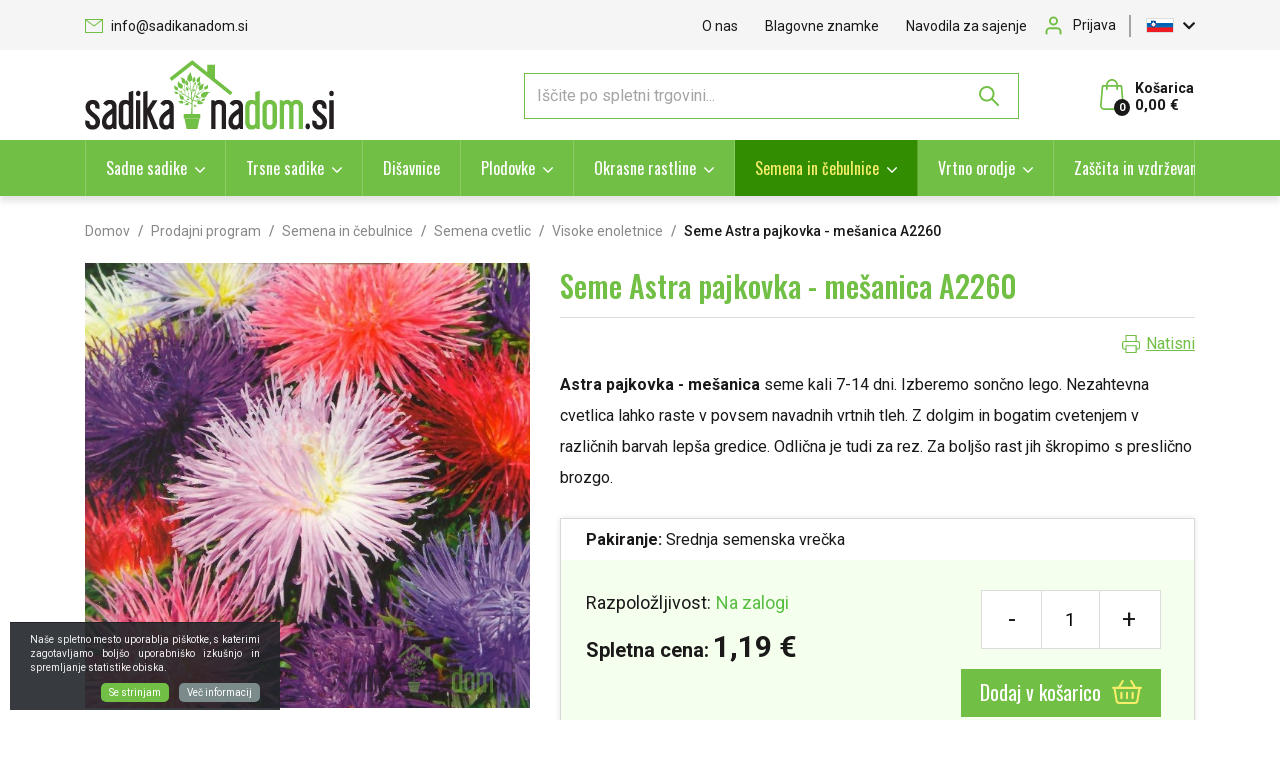

--- FILE ---
content_type: text/html; charset=UTF-8
request_url: https://www.sadikanadom.si/seme-astra-pajkovka-mesanica
body_size: 42938
content:
<!DOCTYPE html>
<html lang="sl" prefix="og: http://ogp.me/ns#">

    <head>

    <meta charset="utf-8" />
    <meta name="viewport" content="width=device-width, initial-scale=1, shrink-to-fit=no" />
    <meta name="author" content="noviSplet.com" />
    <meta name="format-detection" content="telephone=no" />
    <link rel="apple-touch-icon" sizes="57x57" href="https://www.sadikanadom.si/templates/sadika-na-dom/favicon/apple-icon-57x57.png">
    <link rel="apple-touch-icon" sizes="60x60" href="https://www.sadikanadom.si/templates/sadika-na-dom/favicon/apple-icon-60x60.png">
    <link rel="apple-touch-icon" sizes="180x180" href="https://www.sadikanadom.si/templates/sadika-na-dom/favicon/apple-touch-icon.png">
    <link rel="icon" type="image/png" sizes="32x32" href="https://www.sadikanadom.si/templates/sadika-na-dom/favicon/favicon-32x32.png">
    <link rel="icon" type="image/png" sizes="16x16" href="https://www.sadikanadom.si/templates/sadika-na-dom/favicon/favicon-16x16.png">
    <link rel="manifest" href="https://www.sadikanadom.si/templates/sadika-na-dom/favicon/site.webmanifest">
    <link rel="mask-icon" href="https://www.sadikanadom.si/templates/sadika-na-dom/favicon/safari-pinned-tab.svg" color="#5bbad5">
    <meta name="msapplication-TileColor" content="#da532c">
    <meta name="theme-color" content="#ffffff">

      <!-- Google tag (gtag.js) -->
<script async src="https://www.googletagmanager.com/gtag/js?id=G-E7JVJ1KSZ9"></script>
<script>
  window.dataLayer = window.dataLayer || [];
  function gtag(){ dataLayer.push(arguments); }
  gtag('js', new Date());

  gtag('config', 'G-E7JVJ1KSZ9');
</script>

            <title>Seme Astra pajkovka - mešanica A2260 | Sadika na dom</title>
        <meta name="description" content="Astra pajkovka - mešanica seme kali 7-14 dni. Izberemo sončno lego. Nezahtevna cvetlica lahko raste v povsem navadnih vrtnih tleh. Z dolgim in bogatim cvetenjem v različnih barvah lepša gredice. O..." />
        <meta name="keywords" content="seme astra pajkovka - mešanica a2260, semena in čebulnice, prodajni program" />
        
    <meta property="og:locale" content="sl" />
    <meta property="og:type" content="website" />
    <meta property="og:title" content="Seme Astra pajkovka - mešanica A2260 | Sadika na dom" />
    <meta property="og:description" content="Astra pajkovka - mešanica seme kali 7-14 dni. Izberemo sončno lego. Nezahtevna cvetlica lahko raste v povsem navadnih vrtnih tleh. Z dolgim in bogatim cvetenjem v različnih barvah lepša gredice. O..." />
    <meta property="og:url" content="https://www.sadikanadom.si/seme-astra-pajkovka-mesanica" />
    <meta property="og:site_name" content="Sadika na dom" />
            <meta property="og:image" content="https://www.sadikanadom.si/modules/uploader/uploads/s_product/pics_s_product/astra_pajkovka_mesanica.jpg" />
    	
        <link rel="alternate" hreflang="sl" href="https://www.sadikanadom.si/seme-astra-pajkovka-mesanica" />
        <link rel="alternate" hreflang="hr" href="https://www.sadikanadom.si/sjeme-astra-/-lijepa-kata-paukasta-mjesavina" />
            
    <base href="https://www.sadikanadom.si/" />

    <!-- Custom styles for this template -->
    <link rel="preconnect" href="https://fonts.googleapis.com">
    <link rel="preconnect" href="https://fonts.gstatic.com" crossorigin>
    <link href="https://fonts.googleapis.com/css2?family=Oswald:wght@400;500;700&family=Roboto:wght@400;500;700&display=swap" rel="stylesheet">

    
    <link href="https://www.sadikanadom.si/templates/sadika-na-dom/assets/bootstrap/css/bootstrap.css" rel="stylesheet" />
    <link href="https://www.sadikanadom.si/templates/sadika-na-dom/assets/font-awesome/css/all.css" rel="stylesheet" />
    <link href="https://www.sadikanadom.si/templates/sadika-na-dom/assets/css/mmenu.css" rel="stylesheet" />
    <link href="https://www.sadikanadom.si/templates/sadika-na-dom/assets/css/style.css" rel="stylesheet" />
    <link href="https://www.sadikanadom.si/templates/sadika-na-dom/assets/css/print.css" rel="stylesheet" media="print" />
    

    <style>
        .mm-navbar {
            --mm-color-background: #338D00;
            --mm-color-text-dimmed: #ffffff;
            --mm-color-button: #fff;
        }
        .mm-panel {
            --mm-color-background: #F1F1F1;
            --mm-color-text: #000;
            --mm-color-button: #000;
        }

        .mm-searchfield input, .mm-searchfield input:focus, .mm-searchfield input:hover, .mm-searchfield input::placeholder {
            color: #000;
            background: #fff;
        }

        .mm-listitem {
            border-bottom: 1px solid #DEDEDE;
        }

        .mm-listitem__btn {
            background: #fff;
        }

    </style>

    <script>
        var site_email = 'info@sadikanadom.si';
        var site_phone = '+38640721000';
        //var register_page = 'https://www.sadikanadom.si/?mod=user&c=user&action=new_registration&lang=sl';
        var register_page = '#';
    </script>

    
    <script src="https://www.sadikanadom.si/templates/sadika-na-dom/assets/js/jquery-1.12.0.min.js"></script>
    
    <script>
	  
	  var smdWrapper = document.createElement("script"), smdScript;
	  smdWrapper.async = true;
	  smdWrapper.type = "text/javascript";
	  smdWrapper.src = "https://cpx.smind.si/Log/LogData?data=" + JSON.stringify({
	      Key: "Slo_2101",
	      Size: "80",
	      Type: "badge",
	      Version: 2,
	      BadgeClassName: "smdWrapperTag"
	  });
	  smdScript = document.getElementsByTagName("script")[0];
	  smdScript.parentNode.insertBefore(smdWrapper, smdScript);
	  
	</script>
    
  

  
     
</head>

        <script type="application/ld+json">{"@context":"https://schema.org/","@type":"Product","mpn":"2990","name":"Seme Astra pajkovka - me\u0161anica A2260","description":"","sku":"3831002616084","brand":{"@type":"Brand","name":null},"image":["https://www.sadikanadom.si/slir/w600-q90/modules/uploader/uploads/s_product/pics_s_product/astra_pajkovka_mesanica.jpg"],"offers":{"@type":"Offer","availability":"https://schema.org/InStock","itemCondition":"https://schema.org/NewCondition","price":"1.0900","priceValidUntil":"","priceCurrency":"EUR","url":"https://www.sadikanadom.si/seme-astra-pajkovka-mesanica"}}</script>
    
    <body class="mct_lngg_sl">
    <div id="mpage">
        <div id="mct_bodyloader"></div>


<header id="mct_header" class="mct_header fixed_mct_header">

    <div class="mct_head_top d-none d-lg-block">

        <div id="mct_top_ribbon" class="mct_top_ribbon">

    <div class="container">

        <div class="row">

            <div class="col-xxl-5 col-xl-5 col-lg-5 mct_left align-self-center">

                <div id="top_contact_block" class="top_contact_block ">

    <div class="top_contact_box mct_email">
    
        <a href="mailto:info@sadikanadom.si">

            <svg xmlns="http://www.w3.org/2000/svg" width="18" height="14" viewBox="0 0 18 14">
                <path id="icon-mail" d="M2120-183v-14h18v14Zm1-1h16V-195.45l-7.665,5.829a.5.5,0,0,1-.3.1.5.5,0,0,1-.3-.1l-7.73-5.817Zm8.03-6.646,7.041-5.354h-14.157Z" transform="translate(-2120 197)" fill="#71bf44"/>
            </svg>

            info@sadikanadom.si
            
        </a>

    </div>

</div>

            </div>
        
            <div class="col-xxl-7 col-xl-7 col-lg-7 mct_right align-self-center">

                                    

    <div id="mct_top_menu" class="mct_top_menu">

        <ul>

            
                <li class="mct_li_item " data-id="88">
                    <a href="o-nas">O nas</a>
                </li>

            
                <li class="mct_li_item " data-id="95">
                    <a href="blagovne-znamke">Blagovne znamke</a>
                </li>

            
                <li class="mct_li_item " data-id="100">
                    <a href="navodila-za-sajenje">Navodila za sajenje</a>
                </li>

            
        </ul>

    </div>


                
                                    <div id="mct_user_block" class="mct_user_block">

    
        <div class="mct_user">

            <a class="mct_login" href="#" rel="mct_cstm_tooltip" title="Prijava" data-toggle="modal" data-target="#mct_register_modal">
                <div class="mct_login_icon_box">
                    <svg xmlns="http://www.w3.org/2000/svg" width="17.4" height="19.4" viewBox="0 0 17.4 19.4">
                        <path class="mct_login_icon" d="M-2140.6,42.4V40.6a2.6,2.6,0,0,0-2.6-2.6h-7.2a2.6,2.6,0,0,0-2.6,2.6v1.8a1,1,0,0,1-1,1,1,1,0,0,1-1-1V40.6a4.606,4.606,0,0,1,4.6-4.6h7.2a4.606,4.606,0,0,1,4.6,4.6v1.8a1,1,0,0,1-1,1A1,1,0,0,1-2140.6,42.4Zm-10.8-12.8a4.6,4.6,0,0,1,4.6-4.6,4.6,4.6,0,0,1,4.6,4.6,4.6,4.6,0,0,1-4.6,4.6A4.6,4.6,0,0,1-2151.4,29.6Zm2,0a2.6,2.6,0,0,0,2.6,2.6,2.6,2.6,0,0,0,2.6-2.6,2.6,2.6,0,0,0-2.6-2.6A2.6,2.6,0,0,0-2149.4,29.6Z" transform="translate(2155.5 -24.5)" fill="#da001a" stroke="rgba(0,0,0,0)" stroke-miterlimit="10" stroke-width="1"/>
                    </svg>
                </div>
                <span class="mct_text">Prijava</span>
            </a>

        </div>

    
</div>
                
                                    
<div id="mct_lang_box" class="mct_lang_box">

    <ul>

                
                    
                
                    <li class="active">

                        <img src="https://www.sadikanadom.si/slir/w26-h13-p1-c20000.10000-q90/modules/uploader/uploads/system_language/flag/sl_flag.jpg" alt="Slovensko" />
                        <span class="mct_text">sl</span>

                    </li>

                    
                        <div class="mct_subdrop">
                        
                            
                                                                
                            
                                                                
                                    <li class="option">

                                        <a href="https://www.sadikanadom.si/sjeme-astra-/-lijepa-kata-paukasta-mjesavina?lang=hr">

                                            <img src="https://www.sadikanadom.si/slir/w26-h13-p1-c20000.10000-q90/modules/uploader/uploads/system_language/flag/hr_flag.jpg" alt="Hrvaško" />
                                            <span class="mct_text">hr</span>

                                        </a>

                                    </li>

                                                                
                            
                        </div>

                    
                
            
                
            
        
    </ul>

</div>
                
            </div>
            
        </div>

    </div>

</div>

    </div>

    <div class="mct_head_middle d-none d-lg-block">

        <div class="container">

            <div class="row">

                <div class="col-xxl-3 col-xl-3 col-lg-3 align-self-center">

                    <div class="mct_middle_left_block">

                        <div id="mct_logo" class="mct_logo">

    <a href="https://www.sadikanadom.si/?lang=sl">
        
        

        

                
            <svg xmlns="http://www.w3.org/2000/svg" xmlns:xlink="http://www.w3.org/1999/xlink" width="249" height="70" viewBox="0 0 249 70">
                <image id="logo" width="249" height="70" xlink:href="[data-uri]"/>
            </svg>

                
    </a>
    
</div>
                
                    </div>

                </div>

                <div class="col-xxl-9 col-xl-9 col-lg-9 align-self-center">

                    <div class="mct_middle_right_block">

                                                    <div id="mct_search" class="mct_search">

    <div class="mct_search_box">
    
        <form method="get" action="https://www.sadikanadom.si/" novalidate>
            
            <input type="hidden" name="lang" value="sl" />
            <input type="hidden" name="mod" value="search" />
            <input type="hidden" name="c" value="search" />
            <input type="text" class="search_text mct_ac" name="q" placeholder='Iščite po spletni trgovini...' required />
            <button type="submit">
                <div class="mct_search_icon_box">
                    
                    

                    <svg xmlns="http://www.w3.org/2000/svg" width="20.5" height="20.499" viewBox="0 0 20.5 20.499">
                        <path id="ikona-iskalnik" d="M12.5,12.5l6,6ZM0,7a7,7,0,1,1,7,7A7,7,0,0,1,0,7Z" transform="translate(1 1)" fill="none" stroke="#71BF44" stroke-linecap="round" stroke-linejoin="round" stroke-width="2"/>
                    </svg>
                    
                </div>
            </button>

        </form>

    </div>

</div>
                        
                                                    



<div id="active_cart" class="cart active_cart">

    <div class="cart-top d-none d-lg-block" onclick="window.location='https://www.sadikanadom.si/?mod=store&c=cart&lang=sl'">
        
        <div class="mct_qcart_box mct_left">

            

            <svg width="24px" height="31px" viewBox="0 0 24 31" version="1.1" xmlns="http://www.w3.org/2000/svg" xmlns:xlink="http://www.w3.org/1999/xlink">
                <g id="Homepage" stroke="none" stroke-width="1" fill="none" fill-rule="evenodd">
                    <g id="Homepage_aler" transform="translate(-1555.000000, -47.000000)" fill="#71BF44" fill-rule="nonzero">
                        <g id="MENU">
                            <g id="košarica" transform="translate(1555.000000, 44.000000)">
                                <path d="M23.9938682,29.7969325 L22.2769545,9.80858896 C22.2401635,9.36482618 21.8783853,9.02883436 21.4552887,9.02883436 L17.9233521,9.02883436 C17.8742974,5.69427403 15.2376086,3 12,3 C8.76239142,3 6.12570261,5.69427403 6.07664793,9.02883436 L2.54471129,9.02883436 C2.11548288,9.02883436 1.75983648,9.36482618 1.72304548,9.80858896 L0.00613183444,29.7969325 C0.00613183444,29.8222904 0,29.8476483 0,29.8730061 C0,32.1488753 2.01737353,34 4.50076648,34 L19.4992335,34 C21.9826265,34 24,32.1488753 24,29.8730061 C24,29.8476483 24,29.8222904 23.9938682,29.7969325 Z M12,4.71165644 C14.3239653,4.71165644 16.2187021,6.63885481 16.2677568,9.02883436 L7.73224323,9.02883436 C7.7812979,6.63885481 9.67603475,4.71165644 12,4.71165644 Z M19.4992335,32.2883436 L4.50076648,32.2883436 C2.94328053,32.2883436 1.68012264,31.2233129 1.6555953,29.9110429 L3.29892693,10.7468303 L6.0705161,10.7468303 L6.0705161,13.3460123 C6.0705161,13.8214724 6.43842616,14.2018405 6.89831375,14.2018405 C7.35820133,14.2018405 7.72611139,13.8214724 7.72611139,13.3460123 L7.72611139,10.7468303 L16.2677568,10.7468303 L16.2677568,13.3460123 C16.2677568,13.8214724 16.6356668,14.2018405 17.0955544,14.2018405 C17.555442,14.2018405 17.9233521,13.8214724 17.9233521,13.3460123 L17.9233521,10.7468303 L20.6949412,10.7468303 L22.3444047,29.9110429 C22.3198774,31.2233129 21.0505876,32.2883436 19.4992335,32.2883436 Z" id="cart"></path>
                            </g>
                        </g>
                    </g>
                </g>
            </svg>

            <span class="mct_count">0</span>

        </div>

        <div class="mct_qcart_box mct_right">

            <div class="mct_text">Košarica</div> 

            <div class="mct_amount">

                0,00 €

            </div>

        </div>

    </div>
    
    <div class="cart_top_mob d-lg-none" onclick="window.location='https://www.sadikanadom.si/?mod=store&c=cart&lang=sl'">
        
        <div class="mct_qcart_box mct_left">

            

             <svg width="24px" height="31px" viewBox="0 0 24 31" version="1.1" xmlns="http://www.w3.org/2000/svg" xmlns:xlink="http://www.w3.org/1999/xlink">
                <g id="Homepage" stroke="none" stroke-width="1" fill="none" fill-rule="evenodd">
                    <g id="Homepage_aler" transform="translate(-1555.000000, -47.000000)" fill="#71BF44" fill-rule="nonzero">
                        <g id="MENU">
                            <g id="košarica" transform="translate(1555.000000, 44.000000)">
                                <path d="M23.9938682,29.7969325 L22.2769545,9.80858896 C22.2401635,9.36482618 21.8783853,9.02883436 21.4552887,9.02883436 L17.9233521,9.02883436 C17.8742974,5.69427403 15.2376086,3 12,3 C8.76239142,3 6.12570261,5.69427403 6.07664793,9.02883436 L2.54471129,9.02883436 C2.11548288,9.02883436 1.75983648,9.36482618 1.72304548,9.80858896 L0.00613183444,29.7969325 C0.00613183444,29.8222904 0,29.8476483 0,29.8730061 C0,32.1488753 2.01737353,34 4.50076648,34 L19.4992335,34 C21.9826265,34 24,32.1488753 24,29.8730061 C24,29.8476483 24,29.8222904 23.9938682,29.7969325 Z M12,4.71165644 C14.3239653,4.71165644 16.2187021,6.63885481 16.2677568,9.02883436 L7.73224323,9.02883436 C7.7812979,6.63885481 9.67603475,4.71165644 12,4.71165644 Z M19.4992335,32.2883436 L4.50076648,32.2883436 C2.94328053,32.2883436 1.68012264,31.2233129 1.6555953,29.9110429 L3.29892693,10.7468303 L6.0705161,10.7468303 L6.0705161,13.3460123 C6.0705161,13.8214724 6.43842616,14.2018405 6.89831375,14.2018405 C7.35820133,14.2018405 7.72611139,13.8214724 7.72611139,13.3460123 L7.72611139,10.7468303 L16.2677568,10.7468303 L16.2677568,13.3460123 C16.2677568,13.8214724 16.6356668,14.2018405 17.0955544,14.2018405 C17.555442,14.2018405 17.9233521,13.8214724 17.9233521,13.3460123 L17.9233521,10.7468303 L20.6949412,10.7468303 L22.3444047,29.9110429 C22.3198774,31.2233129 21.0505876,32.2883436 19.4992335,32.2883436 Z" id="cart"></path>
                            </g>
                        </g>
                    </g>
                </g>
            </svg>

        </div>

        <div class="mct_qcart_box mct_right">

            0

        </div>

    </div>

    <div class="cart-open no-upsells mct_quick_cart">
        
        <div class="cart-open-wrap">

            
            <div class="cart-open-right" style="border:0;">

                
                <div class="mct_more">

                    
                        <p>Košarica je prazna</p>

                    
                </div>

                <div class="free_shipping_msg">
                    <div class="free_shipping free_shipping_msg">Brezplačna dostava za nakup nad 200 €</div>
                </div>

            </div>

        </div>

    </div>

</div>
                                            
                    </div>

                </div>

            </div>

        </div>

    </div>
    
    <div class="mct_head_bottom d-none d-lg-block">

        <div class="container">

            <div class="row">

                <div class="col-lg-12">

                                            <div id="mct_main_menu" class="mct_main_menu">

    <ul class="mct_main_menu_box">

        
            
                <li class="mct_menu_20 dropdown ">

                    <a data-cat="20" href="sadne-sadike" data-toggle="dropdown" class="dropdown-toggle">Sadne sadike</a>

                    
                        
                        <ul id="mct_dropmenu_cats" class="mct_cats_dropdown_menu mct_dropdown_menu dropdown-menu drop-1 mct_level_1">

                            <div class="row">

                                
                                    
                                        <div class="col-lg-15">

                                                                                            
                                                    <li class="mct_cat_34 ">
                                                
                                                        <a data-cat="34" href="peckarji">Pečkarji</a>

                                                        
                                                            <ul class="mct_subcats_menu">
                                                                
                                                                                                                                
                                                                    
                                                                    
                                                                        <li class="">
                                                                            <a data-cat="58" href="hruske">Hruška</a>
                                                                        </li>

                                                                    
                                        
                                                                                                                                
                                                                    
                                                                    
                                                                        <li class="">
                                                                            <a data-cat="53" href="jablane">Jablana</a>
                                                                        </li>

                                                                    
                                        
                                                                                                                                
                                                                    
                                                                    
                                                                        <li class="">
                                                                            <a data-cat="62" href="kutina">Kutina</a>
                                                                        </li>

                                                                    
                                        
                                                                                                                                
                                                                    
                                                                    
                                                                        <li class="">
                                                                            <a data-cat="59" href="nashi">Nashi</a>
                                                                        </li>

                                                                    
                                        
                                                                                                                                
                                                                    
                                                                    
                                                                        <li class="">
                                                                            <a data-cat="60" href="nesplja">Nešplja</a>
                                                                        </li>

                                                                    
                                        
                                                                
                                                                                                                                    <li class="mct_more">
                                                                        <a href="peckarji">
                                                                            več kategorij
                                                                            <svg xmlns="http://www.w3.org/2000/svg" width="5" height="8.745" viewBox="0 0 5 8.745">
                                                                                <path id="Icon_ionic-ios-arrow-down" data-name="Icon ionic-ios-arrow-down" d="M10.562,14.739l3.307-3.309a.622.622,0,0,1,.883,0,.63.63,0,0,1,0,.885L11,16.064a.624.624,0,0,1-.862.018L6.37,12.318a.625.625,0,0,1,.883-.885Z" transform="translate(-11.246 14.932) rotate(-90)" fill="#71bf44"/>
                                                                            </svg>
                                                                        </a>
                                                                    </li>   
                                                                                                                                
                                                            </ul>

                                                        
                                                    </li>

                                                                                            
                                        </div>

                                    
                                        <div class="col-lg-15">

                                                                                            
                                                    <li class="mct_cat_66 ">
                                                
                                                        <a data-cat="66" href="koscicarji">Koščičarji</a>

                                                        
                                                            <ul class="mct_subcats_menu">
                                                                
                                                                                                                                
                                                                    
                                                                    
                                                                        <li class="">
                                                                            <a data-cat="69" href="breskev">Breskev</a>
                                                                        </li>

                                                                    
                                        
                                                                                                                                
                                                                    
                                                                    
                                                                        <li class="">
                                                                            <a data-cat="67" href="cesnja">Češnja</a>
                                                                        </li>

                                                                    
                                        
                                                                                                                                
                                                                    
                                                                    
                                                                        <li class="">
                                                                            <a data-cat="71" href="marelica">Marelica</a>
                                                                        </li>

                                                                    
                                        
                                                                                                                                
                                                                    
                                                                    
                                                                        <li class="">
                                                                            <a data-cat="70" href="nektarina">Nektarina</a>
                                                                        </li>

                                                                    
                                        
                                                                                                                                
                                                                    
                                                                    
                                                                        <li class="">
                                                                            <a data-cat="72" href="sliva">Sliva</a>
                                                                        </li>

                                                                    
                                        
                                                                
                                                                                                                                    <li class="mct_more">
                                                                        <a href="koscicarji">
                                                                            več kategorij
                                                                            <svg xmlns="http://www.w3.org/2000/svg" width="5" height="8.745" viewBox="0 0 5 8.745">
                                                                                <path id="Icon_ionic-ios-arrow-down" data-name="Icon ionic-ios-arrow-down" d="M10.562,14.739l3.307-3.309a.622.622,0,0,1,.883,0,.63.63,0,0,1,0,.885L11,16.064a.624.624,0,0,1-.862.018L6.37,12.318a.625.625,0,0,1,.883-.885Z" transform="translate(-11.246 14.932) rotate(-90)" fill="#71bf44"/>
                                                                            </svg>
                                                                        </a>
                                                                    </li>   
                                                                                                                                
                                                            </ul>

                                                        
                                                    </li>

                                                                                                                                            
                                                    <li class="mct_cat_93 ">
                                                
                                                        <a data-cat="93" href="agrumi">Agrumi</a>

                                                        
                                                    </li>

                                                                                            
                                        </div>

                                    
                                        <div class="col-lg-15">

                                                                                            
                                                    <li class="mct_cat_74 ">
                                                
                                                        <a data-cat="74" href="jagodicevje">Jagodičevje</a>

                                                        
                                                            <ul class="mct_subcats_menu">
                                                                
                                                                                                                                
                                                                    
                                                                    
                                                                        <li class="">
                                                                            <a data-cat="83" href="ameriska-borovnica">Ameriška borovnica</a>
                                                                        </li>

                                                                    
                                        
                                                                                                                                
                                                                    
                                                                    
                                                                        <li class="">
                                                                            <a data-cat="86" href="aronia">Aronija</a>
                                                                        </li>

                                                                    
                                        
                                                                                                                                
                                                                    
                                                                    
                                                                        <li class="">
                                                                            <a data-cat="77" href="boysenberry">Boysenberry</a>
                                                                        </li>

                                                                    
                                        
                                                                                                                                
                                                                    
                                                                    
                                                                        <li class="">
                                                                            <a data-cat="85" href="brusnica">Brusnica</a>
                                                                        </li>

                                                                    
                                        
                                                                                                                                
                                                                    
                                                                    
                                                                        <li class="">
                                                                            <a data-cat="181" href="evropska-borovnica">Evropska borovnica</a>
                                                                        </li>

                                                                    
                                        
                                                                
                                                                                                                                    <li class="mct_more">
                                                                        <a href="jagodicevje">
                                                                            več kategorij
                                                                            <svg xmlns="http://www.w3.org/2000/svg" width="5" height="8.745" viewBox="0 0 5 8.745">
                                                                                <path id="Icon_ionic-ios-arrow-down" data-name="Icon ionic-ios-arrow-down" d="M10.562,14.739l3.307-3.309a.622.622,0,0,1,.883,0,.63.63,0,0,1,0,.885L11,16.064a.624.624,0,0,1-.862.018L6.37,12.318a.625.625,0,0,1,.883-.885Z" transform="translate(-11.246 14.932) rotate(-90)" fill="#71bf44"/>
                                                                            </svg>
                                                                        </a>
                                                                    </li>   
                                                                                                                                
                                                            </ul>

                                                        
                                                    </li>

                                                                                                                                            
                                                    <li class="mct_cat_94 ">
                                                
                                                        <a data-cat="94" href="stebricasto-sadje">Stebričasto sadje</a>

                                                        
                                                    </li>

                                                                                            
                                        </div>

                                    
                                        <div class="col-lg-15">

                                                                                            
                                                    <li class="mct_cat_87 ">
                                                
                                                        <a data-cat="87" href="lupinarji">Lupinarji</a>

                                                        
                                                            <ul class="mct_subcats_menu">
                                                                
                                                                                                                                
                                                                    
                                                                    
                                                                        <li class="">
                                                                            <a data-cat="91" href="kostanj">Kostanj</a>
                                                                        </li>

                                                                    
                                        
                                                                                                                                
                                                                    
                                                                    
                                                                        <li class="">
                                                                            <a data-cat="88" href="leska">Leska</a>
                                                                        </li>

                                                                    
                                        
                                                                                                                                
                                                                    
                                                                    
                                                                        <li class="">
                                                                            <a data-cat="155" href="mandelj">Mandelj</a>
                                                                        </li>

                                                                    
                                        
                                                                                                                                
                                                                    
                                                                    
                                                                        <li class="">
                                                                            <a data-cat="89" href="oreh">Oreh</a>
                                                                        </li>

                                                                    
                                        
                                                                                                                                
                                                                    
                                                                    
                                                                        <li class="">
                                                                            <a data-cat="90" href="pekan-oreh">Pekan oreh</a>
                                                                        </li>

                                                                    
                                        
                                                                
                                                                                                                                
                                                            </ul>

                                                        
                                                    </li>

                                                                                                                                            
                                                    <li class="mct_cat_95 ">
                                                
                                                        <a data-cat="95" href="pritlikavo-sadje">Pritlikavo sadje</a>

                                                        
                                                    </li>

                                                                                            
                                        </div>

                                    
                                        <div class="col-lg-15">

                                                                                            
                                                    <li class="mct_cat_92 ">
                                                
                                                        <a data-cat="92" href="eksoticne-in-manj-poznane-sadne-vrste">Eksotične in manj poznane sadne vrste</a>

                                                        
                                                            <ul class="mct_subcats_menu">
                                                                
                                                                                                                                
                                                                    
                                                                    
                                                                        <li class="">
                                                                            <a data-cat="182" href="akebija">Akebija</a>
                                                                        </li>

                                                                    
                                        
                                                                                                                                
                                                                    
                                                                    
                                                                        <li class="">
                                                                            <a data-cat="99" href="asimina">Asimina</a>
                                                                        </li>

                                                                    
                                        
                                                                                                                                
                                                                    
                                                                    
                                                                        <li class="">
                                                                            <a data-cat="422" href="avokado-avocado.2">Avokado (Avocado)</a>
                                                                        </li>

                                                                    
                                        
                                                                                                                                
                                                                    
                                                                    
                                                                        <li class="">
                                                                            <a data-cat="306" href="avstralski-kostanj">Avstralski kostanj</a>
                                                                        </li>

                                                                    
                                        
                                                                                                                                
                                                                    
                                                                    
                                                                        <li class="">
                                                                            <a data-cat="286" href="babako">Babako</a>
                                                                        </li>

                                                                    
                                        
                                                                
                                                                                                                                    <li class="mct_more">
                                                                        <a href="eksoticne-in-manj-poznane-sadne-vrste">
                                                                            več kategorij
                                                                            <svg xmlns="http://www.w3.org/2000/svg" width="5" height="8.745" viewBox="0 0 5 8.745">
                                                                                <path id="Icon_ionic-ios-arrow-down" data-name="Icon ionic-ios-arrow-down" d="M10.562,14.739l3.307-3.309a.622.622,0,0,1,.883,0,.63.63,0,0,1,0,.885L11,16.064a.624.624,0,0,1-.862.018L6.37,12.318a.625.625,0,0,1,.883-.885Z" transform="translate(-11.246 14.932) rotate(-90)" fill="#71bf44"/>
                                                                            </svg>
                                                                        </a>
                                                                    </li>   
                                                                                                                                
                                                            </ul>

                                                        
                                                    </li>

                                                                                                                                            
                                                    <li class="mct_cat_166 ">
                                                
                                                        <a data-cat="166" href="stebelno-sadje">Stebelno sadje</a>

                                                        
                                                    </li>

                                                                                            
                                        </div>

                                    
                                
                            </div>
                            
                        </ul>

                    
                </li>

            
                <li class="mct_menu_21 dropdown ">

                    <a data-cat="21" href="trsne-sadike" data-toggle="dropdown" class="dropdown-toggle">Trsne sadike</a>

                    
                        
                        <ul id="mct_dropmenu_cats" class="mct_cats_dropdown_menu mct_dropdown_menu dropdown-menu drop-1 mct_level_1">

                            <div class="row">

                                
                                    
                                        <div class="col-lg-15">

                                                                                            
                                                    <li class="mct_cat_127 ">
                                                
                                                        <a data-cat="127" href="vinske-bele-sorte">Vinske bele sorte</a>

                                                        
                                                    </li>

                                                                                            
                                        </div>

                                    
                                        <div class="col-lg-15">

                                                                                            
                                                    <li class="mct_cat_128 ">
                                                
                                                        <a data-cat="128" href="vinske-crne-sorte">Vinske črne sorte</a>

                                                        
                                                    </li>

                                                                                            
                                        </div>

                                    
                                        <div class="col-lg-15">

                                                                                            
                                                    <li class="mct_cat_129 ">
                                                
                                                        <a data-cat="129" href="namizne-bele-sorte">Namizne bele sorte</a>

                                                        
                                                    </li>

                                                                                            
                                        </div>

                                    
                                        <div class="col-lg-15">

                                                                                            
                                                    <li class="mct_cat_130 ">
                                                
                                                        <a data-cat="130" href="namizne-crne-sorte">Namizne črne sorte</a>

                                                        
                                                    </li>

                                                                                            
                                        </div>

                                    
                                
                            </div>
                            
                        </ul>

                    
                </li>

            
                <li class="mct_menu_22  ">

                    <a data-cat="22" href="disavnice" >Dišavnice</a>

                    
                </li>

            
                <li class="mct_menu_23 dropdown ">

                    <a data-cat="23" href="plodovke" data-toggle="dropdown" class="dropdown-toggle">Plodovke</a>

                    
                        
                        <ul id="mct_dropmenu_cats" class="mct_cats_dropdown_menu mct_dropdown_menu dropdown-menu drop-1 mct_level_1">

                            <div class="row">

                                
                                    
                                        <div class="col-lg-15">

                                                                                            
                                                    <li class="mct_cat_141 ">
                                                
                                                        <a data-cat="141" href="paprike">Paprika</a>

                                                        
                                                    </li>

                                                                                                                                            
                                                    <li class="mct_cat_142 ">
                                                
                                                        <a data-cat="142" href="paradiznik">Paradižnik</a>

                                                        
                                                    </li>

                                                                                                                                            
                                                    <li class="mct_cat_143 ">
                                                
                                                        <a data-cat="143" href="feferoni">Feferoni in Čiliji</a>

                                                        
                                                    </li>

                                                                                                                                            
                                                    <li class="mct_cat_144 ">
                                                
                                                        <a data-cat="144" href="kumare">Kumare</a>

                                                        
                                                    </li>

                                                                                            
                                        </div>

                                    
                                        <div class="col-lg-15">

                                                                                            
                                                    <li class="mct_cat_145 ">
                                                
                                                        <a data-cat="145" href="bucke">Bučke</a>

                                                        
                                                    </li>

                                                                                                                                            
                                                    <li class="mct_cat_146 ">
                                                
                                                        <a data-cat="146" href="jajcevec">Jajčevec</a>

                                                        
                                                    </li>

                                                                                                                                            
                                                    <li class="mct_cat_147 ">
                                                
                                                        <a data-cat="147" href="por-in-cebula">Por in čebula</a>

                                                        
                                                    </li>

                                                                                            
                                        </div>

                                    
                                        <div class="col-lg-15">

                                                                                            
                                                    <li class="mct_cat_149 ">
                                                
                                                        <a data-cat="149" href="kapusnice">Kapusnice</a>

                                                        
                                                    </li>

                                                                                                                                            
                                                    <li class="mct_cat_150 ">
                                                
                                                        <a data-cat="150" href="solatnice">Solatnice</a>

                                                        
                                                    </li>

                                                                                                                                            
                                                    <li class="mct_cat_151 ">
                                                
                                                        <a data-cat="151" href="cepljene-sadike">Cepljene sadike</a>

                                                        
                                                    </li>

                                                                                            
                                        </div>

                                    
                                        <div class="col-lg-15">

                                                                                            
                                                    <li class="mct_cat_152 ">
                                                
                                                        <a data-cat="152" href="bio-sadike">Bio sadike</a>

                                                        
                                                    </li>

                                                                                                                                            
                                                    <li class="mct_cat_153 ">
                                                
                                                        <a data-cat="153" href="jagode">Jagode</a>

                                                        
                                                    </li>

                                                                                                                                            
                                                    <li class="mct_cat_159 ">
                                                
                                                        <a data-cat="159" href="melone">Melone in lubenice</a>

                                                        
                                                    </li>

                                                                                            
                                        </div>

                                    
                                        <div class="col-lg-15">

                                                                                            
                                                    <li class="mct_cat_294 ">
                                                
                                                        <a data-cat="294" href="eksoticne-plodovke">Eksotične plodovke</a>

                                                        
                                                    </li>

                                                                                                                                            
                                                    <li class="mct_cat_343 ">
                                                
                                                        <a data-cat="343" href="hren">Hren</a>

                                                        
                                                    </li>

                                                                                                                                            
                                                    <li class="mct_cat_358 ">
                                                
                                                        <a data-cat="358" href="sparglji-ali-belusi">Šparglji ali Beluši</a>

                                                        
                                                    </li>

                                                                                            
                                        </div>

                                    
                                
                            </div>
                            
                        </ul>

                    
                </li>

            
                <li class="mct_menu_24 dropdown ">

                    <a data-cat="24" href="okrasne-rastline" data-toggle="dropdown" class="dropdown-toggle">Okrasne rastline</a>

                    
                        
                        <ul id="mct_dropmenu_cats" class="mct_cats_dropdown_menu mct_dropdown_menu dropdown-menu drop-1 mct_level_1">

                            <div class="row">

                                
                                    
                                        <div class="col-lg-15">

                                                                                            
                                                    <li class="mct_cat_311 ">
                                                
                                                        <a data-cat="311" href="vrtnice">Vrtnice</a>

                                                        
                                                            <ul class="mct_subcats_menu">
                                                                
                                                                                                                                
                                                                    
                                                                    
                                                                        <li class="">
                                                                            <a data-cat="408" href="cajevke">Čajevke</a>
                                                                        </li>

                                                                    
                                        
                                                                                                                                
                                                                    
                                                                    
                                                                        <li class="">
                                                                            <a data-cat="413" href="kordes-vrtnice">Kordes vrtnice</a>
                                                                        </li>

                                                                    
                                        
                                                                                                                                
                                                                    
                                                                    
                                                                        <li class="">
                                                                            <a data-cat="407" href="mnogocvetnice">Mnogocvetnice</a>
                                                                        </li>

                                                                    
                                        
                                                                                                                                
                                                                    
                                                                    
                                                                        <li class="">
                                                                            <a data-cat="409" href="pokrovne">Pokrovne, nizke</a>
                                                                        </li>

                                                                    
                                        
                                                                                                                                
                                                                    
                                                                    
                                                                        <li class="">
                                                                            <a data-cat="411" href="starinske">Starinske sorte</a>
                                                                        </li>

                                                                    
                                        
                                                                
                                                                                                                                    <li class="mct_more">
                                                                        <a href="vrtnice">
                                                                            več kategorij
                                                                            <svg xmlns="http://www.w3.org/2000/svg" width="5" height="8.745" viewBox="0 0 5 8.745">
                                                                                <path id="Icon_ionic-ios-arrow-down" data-name="Icon ionic-ios-arrow-down" d="M10.562,14.739l3.307-3.309a.622.622,0,0,1,.883,0,.63.63,0,0,1,0,.885L11,16.064a.624.624,0,0,1-.862.018L6.37,12.318a.625.625,0,0,1,.883-.885Z" transform="translate(-11.246 14.932) rotate(-90)" fill="#71bf44"/>
                                                                            </svg>
                                                                        </a>
                                                                    </li>   
                                                                                                                                
                                                            </ul>

                                                        
                                                    </li>

                                                                                            
                                        </div>

                                    
                                        <div class="col-lg-15">

                                                                                            
                                                    <li class="mct_cat_156 ">
                                                
                                                        <a data-cat="156" href="balkonsko-cvetje">Balkonsko cvetje</a>

                                                        
                                                    </li>

                                                                                                                                            
                                                    <li class="mct_cat_284 ">
                                                
                                                        <a data-cat="284" href="pavlovnija">Pavlovnija</a>

                                                        
                                                    </li>

                                                                                                                                            
                                                    <li class="mct_cat_346 ">
                                                
                                                        <a data-cat="346" href="sobne-rastline">Sobne rastline</a>

                                                        
                                                    </li>

                                                                                                                                            
                                                    <li class="mct_cat_419 ">
                                                
                                                        <a data-cat="419" href="trajnice">Trajnice</a>

                                                        
                                                    </li>

                                                                                            
                                        </div>

                                    
                                        <div class="col-lg-15">

                                                                                            
                                                    <li class="mct_cat_176 ">
                                                
                                                        <a data-cat="176" href="rastline-za-zive-meje">Rastline za žive meje</a>

                                                        
                                                    </li>

                                                                                                                                            
                                                    <li class="mct_cat_336 ">
                                                
                                                        <a data-cat="336" href="okrasno-drevje">Okrasno drevje</a>

                                                        
                                                    </li>

                                                                                                                                            
                                                    <li class="mct_cat_337 ">
                                                
                                                        <a data-cat="337" href="okrasno-grmicevje">Okrasno grmičevje</a>

                                                        
                                                    </li>

                                                                                                                                            
                                                    <li class="mct_cat_345 ">
                                                
                                                        <a data-cat="345" href="iglavci">Iglavci</a>

                                                        
                                                    </li>

                                                                                            
                                        </div>

                                    
                                        <div class="col-lg-15">

                                                                                            
                                                    <li class="mct_cat_330 ">
                                                
                                                        <a data-cat="330" href="medonosne-rastline.3">Medonosne rastline</a>

                                                        
                                                    </li>

                                                                                                                                            
                                                    <li class="mct_cat_331 ">
                                                
                                                        <a data-cat="331" href="vzpenjavke">Vzpenjavke</a>

                                                        
                                                    </li>

                                                                                                                                            
                                                    <li class="mct_cat_344 ">
                                                
                                                        <a data-cat="344" href="pokrovne-rastline">Pokrovne rastline</a>

                                                        
                                                    </li>

                                                                                                                                            
                                                    <li class="mct_cat_360 ">
                                                
                                                        <a data-cat="360" href="tobak">Tobak</a>

                                                        
                                                    </li>

                                                                                            
                                        </div>

                                    
                                        <div class="col-lg-15">

                                                                                            
                                                    <li class="mct_cat_177 ">
                                                
                                                        <a data-cat="177" href="javorji">Javorji</a>

                                                        
                                                    </li>

                                                                                                                                            
                                                    <li class="mct_cat_327 ">
                                                
                                                        <a data-cat="327" href="jesensko-sezonsko-rastlinje">Jesensko sezonsko rastlinje</a>

                                                        
                                                    </li>

                                                                                                                                            
                                                    <li class="mct_cat_353 ">
                                                
                                                        <a data-cat="353" href="spomladansko-sezonsko-rastlinje">Spomladansko sezonsko rastlinje</a>

                                                        
                                                    </li>

                                                                                                                                            
                                                    <li class="mct_cat_425 ">
                                                
                                                        <a data-cat="425" href="okrasna-cesnja">Okrasne češnje</a>

                                                        
                                                    </li>

                                                                                            
                                        </div>

                                    
                                
                            </div>
                            
                        </ul>

                    
                </li>

            
                <li class="mct_menu_192 dropdown  active">

                    <a data-cat="192" href="semena-in-cebulnice" data-toggle="dropdown" class="dropdown-toggle">Semena in čebulnice</a>

                    
                        
                        <ul id="mct_dropmenu_cats" class="mct_cats_dropdown_menu mct_dropdown_menu dropdown-menu drop-1 mct_level_1">

                            <div class="row">

                                
                                    
                                        <div class="col-lg-15">

                                                                                            
                                                    <li class="mct_cat_199  active">
                                                
                                                        <a data-cat="199" href="semena-cvetlic">Semena cvetlic</a>

                                                        
                                                            <ul class="mct_subcats_menu">
                                                                
                                                                                                                                
                                                                    
                                                                    
                                                                        <li class="">
                                                                            <a data-cat="261" href="bozicno-zito">Božično žito</a>
                                                                        </li>

                                                                    
                                        
                                                                                                                                
                                                                    
                                                                    
                                                                        <li class="">
                                                                            <a data-cat="260" href="dvoletnice-in-trajnice">Dvoletnice in trajnice</a>
                                                                        </li>

                                                                    
                                        
                                                                                                                                
                                                                    
                                                                    
                                                                        <li class="">
                                                                            <a data-cat="257" href="nizke-enoletnice">Nizke enoletnice</a>
                                                                        </li>

                                                                    
                                        
                                                                                                                                
                                                                    
                                                                    
                                                                        <li class="">
                                                                            <a data-cat="259" href="plezalke-in-suho-cvetje">Plezalke in suho cvetje</a>
                                                                        </li>

                                                                    
                                        
                                                                                                                                
                                                                    
                                                                    
                                                                        <li class=" active">
                                                                            <a data-cat="258" href="visoke-enoletnice">Visoke enoletnice</a>
                                                                        </li>

                                                                    
                                        
                                                                
                                                                                                                                
                                                            </ul>

                                                        
                                                    </li>

                                                                                                                                            
                                                    <li class="mct_cat_200 ">
                                                
                                                        <a data-cat="200" href="okrasne-cebulnice">Okrasne čebulnice</a>

                                                        
                                                            <ul class="mct_subcats_menu">
                                                                
                                                                                                                                
                                                                    
                                                                    
                                                                        <li class="">
                                                                            <a data-cat="277" href="amarilisi">Amarilisi</a>
                                                                        </li>

                                                                    
                                        
                                                                                                                                
                                                                    
                                                                    
                                                                        <li class="">
                                                                            <a data-cat="262" href="poletno-jesenske-cebulnice">Poletno jesenske čebulnice</a>
                                                                        </li>

                                                                    
                                        
                                                                                                                                
                                                                    
                                                                    
                                                                        <li class="">
                                                                            <a data-cat="270" href="pomladne-cebulice">Pomladne čebulice</a>
                                                                        </li>

                                                                    
                                        
                                                                
                                                                                                                                
                                                            </ul>

                                                        
                                                    </li>

                                                                                            
                                        </div>

                                    
                                        <div class="col-lg-15">

                                                                                            
                                                    <li class="mct_cat_196 ">
                                                
                                                        <a data-cat="196" href="cebulcek">Čebulček</a>

                                                        
                                                            <ul class="mct_subcats_menu">
                                                                
                                                                                                                                
                                                                    
                                                                    
                                                                        <li class="">
                                                                            <a data-cat="248" href="cebula.2">Čebula</a>
                                                                        </li>

                                                                    
                                        
                                                                                                                                
                                                                    
                                                                    
                                                                        <li class="">
                                                                            <a data-cat="250" href="cesen.2">Česen</a>
                                                                        </li>

                                                                    
                                        
                                                                                                                                
                                                                    
                                                                    
                                                                        <li class="">
                                                                            <a data-cat="249" href="salotka.2">Šalotka</a>
                                                                        </li>

                                                                    
                                        
                                                                
                                                                                                                                
                                                            </ul>

                                                        
                                                    </li>

                                                                                                                                            
                                                    <li class="mct_cat_201 ">
                                                
                                                        <a data-cat="201" href="semena-travnih-mesanic">Semena travnih mešanic</a>

                                                        
                                                            <ul class="mct_subcats_menu">
                                                                
                                                                                                                                
                                                                    
                                                                    
                                                                        <li class="">
                                                                            <a data-cat="278" href="trave-in-travne-mesanice">Trave in travne mešanice</a>
                                                                        </li>

                                                                    
                                        
                                                                                                                                
                                                                    
                                                                    
                                                                        <li class="">
                                                                            <a data-cat="279" href="travne-mesanice-z-oblozenim-semenom">Travne mešanice z obloženim semenom</a>
                                                                        </li>

                                                                    
                                        
                                                                
                                                                                                                                
                                                            </ul>

                                                        
                                                    </li>

                                                                                            
                                        </div>

                                    
                                        <div class="col-lg-15">

                                                                                            
                                                    <li class="mct_cat_193 ">
                                                
                                                        <a data-cat="193" href="semena-vrtnin">Semena vrtnin</a>

                                                        
                                                            <ul class="mct_subcats_menu">
                                                                
                                                                                                                                
                                                                    
                                                                    
                                                                        <li class="">
                                                                            <a data-cat="228" href="cebulnice">Čebulnice</a>
                                                                        </li>

                                                                    
                                        
                                                                                                                                
                                                                    
                                                                    
                                                                        <li class="">
                                                                            <a data-cat="204" href="kapusnice.2">Kapusnice</a>
                                                                        </li>

                                                                    
                                        
                                                                                                                                
                                                                    
                                                                    
                                                                        <li class="">
                                                                            <a data-cat="210" href="korenovke">Korenovke</a>
                                                                        </li>

                                                                    
                                        
                                                                                                                                
                                                                    
                                                                    
                                                                        <li class="">
                                                                            <a data-cat="233" href="plodovke.3">Plodovke</a>
                                                                        </li>

                                                                    
                                        
                                                                                                                                
                                                                    
                                                                    
                                                                        <li class="">
                                                                            <a data-cat="220" href="solatnice.2">Solatnice</a>
                                                                        </li>

                                                                    
                                        
                                                                
                                                                                                                                    <li class="mct_more">
                                                                        <a href="semena-vrtnin">
                                                                            več kategorij
                                                                            <svg xmlns="http://www.w3.org/2000/svg" width="5" height="8.745" viewBox="0 0 5 8.745">
                                                                                <path id="Icon_ionic-ios-arrow-down" data-name="Icon ionic-ios-arrow-down" d="M10.562,14.739l3.307-3.309a.622.622,0,0,1,.883,0,.63.63,0,0,1,0,.885L11,16.064a.624.624,0,0,1-.862.018L6.37,12.318a.625.625,0,0,1,.883-.885Z" transform="translate(-11.246 14.932) rotate(-90)" fill="#71bf44"/>
                                                                            </svg>
                                                                        </a>
                                                                    </li>   
                                                                                                                                
                                                            </ul>

                                                        
                                                    </li>

                                                                                            
                                        </div>

                                    
                                        <div class="col-lg-15">

                                                                                            
                                                    <li class="mct_cat_202 ">
                                                
                                                        <a data-cat="202" href="semena-za-zeleno-gnojenje-in-krmne-poljscine">Semena za zeleno gnojenje in krmne poljščine</a>

                                                        
                                                            <ul class="mct_subcats_menu">
                                                                
                                                                                                                                
                                                                    
                                                                    
                                                                        <li class="">
                                                                            <a data-cat="281" href="zeleno-gnojenje-in-medonosne-rastline">Zeleno gnojenje in medonosne rastline</a>
                                                                        </li>

                                                                    
                                        
                                                                                                                                
                                                                    
                                                                    
                                                                        <li class="">
                                                                            <a data-cat="280" href="zeleno-gnojenje-krmne-poljscine-in-koruza">Zeleno gnojenje, krmne poljščine in koruza</a>
                                                                        </li>

                                                                    
                                        
                                                                
                                                                                                                                
                                                            </ul>

                                                        
                                                    </li>

                                                                                            
                                        </div>

                                    
                                        <div class="col-lg-15">

                                                                                            
                                                    <li class="mct_cat_194 ">
                                                
                                                        <a data-cat="194" href="semena-zelisc-in-zacimb">Semena zelišč in začimb</a>

                                                        
                                                    </li>

                                                                                                                                            
                                                    <li class="mct_cat_195 ">
                                                
                                                        <a data-cat="195" href="semenski-krompir">Semenski krompir</a>

                                                        
                                                    </li>

                                                                                                                                            
                                                    <li class="mct_cat_197 ">
                                                
                                                        <a data-cat="197" href="bio-semena">BIO semena</a>

                                                        
                                                    </li>

                                                                                                                                            
                                                    <li class="mct_cat_198 ">
                                                
                                                        <a data-cat="198" href="bio-semena-za-kalcke">BIO semena za kalčke</a>

                                                        
                                                    </li>

                                                                                                                                            
                                                    <li class="mct_cat_203 ">
                                                
                                                        <a data-cat="203" href="semena-na-traku">Semena na traku</a>

                                                        
                                                    </li>

                                                                                            
                                        </div>

                                    
                                
                            </div>
                            
                        </ul>

                    
                </li>

            
                <li class="mct_menu_138 dropdown ">

                    <a data-cat="138" href="vrtno-orodje" data-toggle="dropdown" class="dropdown-toggle">Vrtno orodje</a>

                    
                        
                        <ul id="mct_dropmenu_cats" class="mct_cats_dropdown_menu mct_dropdown_menu dropdown-menu drop-1 mct_level_1">

                            <div class="row">

                                
                                    
                                        <div class="col-lg-15">

                                                                                            
                                                    <li class="mct_cat_393 ">
                                                
                                                        <a data-cat="393" href="cvetlicni-lonci">Cvetlični lonci in korita</a>

                                                        
                                                            <ul class="mct_subcats_menu">
                                                                
                                                                                                                                
                                                                    
                                                                    
                                                                        <li class="">
                                                                            <a data-cat="398" href="cvetlicna-korita-in-podstavki-pvc">Cvetlična korita in podstavki PVC</a>
                                                                        </li>

                                                                    
                                        
                                                                                                                                
                                                                    
                                                                    
                                                                        <li class="">
                                                                            <a data-cat="400" href="cvetlicne-sklede">Cvetlične sklede</a>
                                                                        </li>

                                                                    
                                        
                                                                                                                                
                                                                    
                                                                    
                                                                        <li class="">
                                                                            <a data-cat="396" href="cvetlicni-lonci-pvc">Cvetlični lonci in podstavki PVC</a>
                                                                        </li>

                                                                    
                                        
                                                                                                                                
                                                                    
                                                                    
                                                                        <li class="">
                                                                            <a data-cat="394" href="glineni-lonci">Glineni lonci in podstavki</a>
                                                                        </li>

                                                                    
                                        
                                                                                                                                
                                                                    
                                                                    
                                                                        <li class="">
                                                                            <a data-cat="399" href="lebdeci-cvetlicni-loncek">Lebdeči cvetlični lonček</a>
                                                                        </li>

                                                                    
                                        
                                                                
                                                                                                                                
                                                            </ul>

                                                        
                                                    </li>

                                                                                            
                                        </div>

                                    
                                        <div class="col-lg-15">

                                                                                            
                                                    <li class="mct_cat_379 ">
                                                
                                                        <a data-cat="379" href="vrtna-mehanizacija">Vrtna mehanizacija</a>

                                                        
                                                            <ul class="mct_subcats_menu">
                                                                
                                                                                                                                
                                                                    
                                                                    
                                                                        <li class="">
                                                                            <a data-cat="383" href="akumulatorji-in-polnilniki">Akumulatorji, polnilniki in zaganjalniki</a>
                                                                        </li>

                                                                    
                                        
                                                                                                                                
                                                                    
                                                                    
                                                                        <li class="">
                                                                            <a data-cat="385" href="motorna-olja">Motorna olja</a>
                                                                        </li>

                                                                    
                                        
                                                                                                                                
                                                                    
                                                                    
                                                                        <li class="">
                                                                            <a data-cat="384" href="nitke-za-koso">Nitke in glave za koso</a>
                                                                        </li>

                                                                    
                                        
                                                                                                                                
                                                                    
                                                                    
                                                                        <li class="">
                                                                            <a data-cat="390" href="prekopalniki-in-kultivatorji">Prekopalniki in kultivatorji</a>
                                                                        </li>

                                                                    
                                        
                                                                                                                                
                                                                    
                                                                    
                                                                        <li class="">
                                                                            <a data-cat="389" href="puhalniki-in-sesalniki-listja">Puhalniki in sesalniki listja</a>
                                                                        </li>

                                                                    
                                        
                                                                
                                                                                                                                    <li class="mct_more">
                                                                        <a href="vrtna-mehanizacija">
                                                                            več kategorij
                                                                            <svg xmlns="http://www.w3.org/2000/svg" width="5" height="8.745" viewBox="0 0 5 8.745">
                                                                                <path id="Icon_ionic-ios-arrow-down" data-name="Icon ionic-ios-arrow-down" d="M10.562,14.739l3.307-3.309a.622.622,0,0,1,.883,0,.63.63,0,0,1,0,.885L11,16.064a.624.624,0,0,1-.862.018L6.37,12.318a.625.625,0,0,1,.883-.885Z" transform="translate(-11.246 14.932) rotate(-90)" fill="#71bf44"/>
                                                                            </svg>
                                                                        </a>
                                                                    </li>   
                                                                                                                                
                                                            </ul>

                                                        
                                                    </li>

                                                                                            
                                        </div>

                                    
                                        <div class="col-lg-15">

                                                                                            
                                                    <li class="mct_cat_368 ">
                                                
                                                        <a data-cat="368" href="rocno-vrtno-orodje">Ročno vrtno orodje</a>

                                                        
                                                            <ul class="mct_subcats_menu">
                                                                
                                                                                                                                
                                                                    
                                                                    
                                                                        <li class="">
                                                                            <a data-cat="369" href="grablje">Grablje</a>
                                                                        </li>

                                                                    
                                        
                                                                                                                                
                                                                    
                                                                    
                                                                        <li class="">
                                                                            <a data-cat="370" href="lesena-nasadila-za-rocno-orodje">Lesena nasadila za ročno orodje</a>
                                                                        </li>

                                                                    
                                        
                                                                                                                                
                                                                    
                                                                    
                                                                        <li class="">
                                                                            <a data-cat="140" href="lopate-efekt">Lopate</a>
                                                                        </li>

                                                                    
                                        
                                                                                                                                
                                                                    
                                                                    
                                                                        <li class="">
                                                                            <a data-cat="292" href="motike">Motike</a>
                                                                        </li>

                                                                    
                                        
                                                                                                                                
                                                                    
                                                                    
                                                                        <li class="">
                                                                            <a data-cat="397" href="sekire">Sekire</a>
                                                                        </li>

                                                                    
                                        
                                                                
                                                                                                                                    <li class="mct_more">
                                                                        <a href="rocno-vrtno-orodje">
                                                                            več kategorij
                                                                            <svg xmlns="http://www.w3.org/2000/svg" width="5" height="8.745" viewBox="0 0 5 8.745">
                                                                                <path id="Icon_ionic-ios-arrow-down" data-name="Icon ionic-ios-arrow-down" d="M10.562,14.739l3.307-3.309a.622.622,0,0,1,.883,0,.63.63,0,0,1,0,.885L11,16.064a.624.624,0,0,1-.862.018L6.37,12.318a.625.625,0,0,1,.883-.885Z" transform="translate(-11.246 14.932) rotate(-90)" fill="#71bf44"/>
                                                                            </svg>
                                                                        </a>
                                                                    </li>   
                                                                                                                                
                                                            </ul>

                                                        
                                                    </li>

                                                                                            
                                        </div>

                                    
                                        <div class="col-lg-15">

                                                                                            
                                                    <li class="mct_cat_139 ">
                                                
                                                        <a data-cat="139" href="vrt-in-koristne-zivali">Vrt in koristne živali</a>

                                                        
                                                    </li>

                                                                                                                                            
                                                    <li class="mct_cat_416 ">
                                                
                                                        <a data-cat="416" href="vrtne-rokavice">Vrtne rokavice</a>

                                                        
                                                    </li>

                                                                                            
                                        </div>

                                    
                                
                            </div>
                            
                        </ul>

                    
                </li>

            
                <li class="mct_menu_163 dropdown ">

                    <a data-cat="163" href="zascita-rastlin-gnojila-in-substrati" data-toggle="dropdown" class="dropdown-toggle">Zaščita in vzdrževanje</a>

                    
                        
                        <ul id="mct_dropmenu_cats" class="mct_cats_dropdown_menu mct_dropdown_menu dropdown-menu drop-1 mct_level_1">

                            <div class="row">

                                
                                    
                                        <div class="col-lg-15">

                                                                                            
                                                    <li class="mct_cat_173 ">
                                                
                                                        <a data-cat="173" href="zemlje-in-substrati">Zemlje in substrati</a>

                                                        
                                                            <ul class="mct_subcats_menu">
                                                                
                                                                                                                                
                                                                    
                                                                    
                                                                        <li class="">
                                                                            <a data-cat="291" href="specialne-zemlje">Specialne zemlje</a>
                                                                        </li>

                                                                    
                                        
                                                                                                                                
                                                                    
                                                                    
                                                                        <li class="">
                                                                            <a data-cat="289" href="vrtne-zemlje-in-sote">Vrtne zemlje in šote</a>
                                                                        </li>

                                                                    
                                        
                                                                                                                                
                                                                    
                                                                    
                                                                        <li class="">
                                                                            <a data-cat="290" href="zemlje-za-balkonsko-cvetje">Zemlje za balkonsko cvetje</a>
                                                                        </li>

                                                                    
                                        
                                                                
                                                                                                                                
                                                            </ul>

                                                        
                                                    </li>

                                                                                                                                            
                                                    <li class="mct_cat_372 ">
                                                
                                                        <a data-cat="372" href="pripomocki-za-zalivanje">Pripomočki za zalivanje</a>

                                                        
                                                            <ul class="mct_subcats_menu">
                                                                
                                                                                                                                
                                                                    
                                                                    
                                                                        <li class="">
                                                                            <a data-cat="378" href="baterijske-krmilne-ure">Baterijske krmilne ure</a>
                                                                        </li>

                                                                    
                                        
                                                                                                                                
                                                                    
                                                                    
                                                                        <li class="">
                                                                            <a data-cat="421" href="cisterne-in-zbiralniki-za-vodo">Cisterne in zbiralniki za vodo</a>
                                                                        </li>

                                                                    
                                        
                                                                                                                                
                                                                    
                                                                    
                                                                        <li class="">
                                                                            <a data-cat="375" href="razprsilne-pistole-in-razprsilci">Razpršilne pištole in razpršilci</a>
                                                                        </li>

                                                                    
                                        
                                                                                                                                
                                                                    
                                                                    
                                                                        <li class="">
                                                                            <a data-cat="377" href="rocne-zalivalke">Ročne zalivalke</a>
                                                                        </li>

                                                                    
                                        
                                                                                                                                
                                                                    
                                                                    
                                                                        <li class="">
                                                                            <a data-cat="374" href="spojke-in-prikljucki-za-pipe">Spojke in priključki za pipe</a>
                                                                        </li>

                                                                    
                                        
                                                                
                                                                                                                                    <li class="mct_more">
                                                                        <a href="pripomocki-za-zalivanje">
                                                                            več kategorij
                                                                            <svg xmlns="http://www.w3.org/2000/svg" width="5" height="8.745" viewBox="0 0 5 8.745">
                                                                                <path id="Icon_ionic-ios-arrow-down" data-name="Icon ionic-ios-arrow-down" d="M10.562,14.739l3.307-3.309a.622.622,0,0,1,.883,0,.63.63,0,0,1,0,.885L11,16.064a.624.624,0,0,1-.862.018L6.37,12.318a.625.625,0,0,1,.883-.885Z" transform="translate(-11.246 14.932) rotate(-90)" fill="#71bf44"/>
                                                                            </svg>
                                                                        </a>
                                                                    </li>   
                                                                                                                                
                                                            </ul>

                                                        
                                                    </li>

                                                                                            
                                        </div>

                                    
                                        <div class="col-lg-15">

                                                                                            
                                                    <li class="mct_cat_174 ">
                                                
                                                        <a data-cat="174" href="gnojila">Organska gnojila</a>

                                                        
                                                    </li>

                                                                                                                                            
                                                    <li class="mct_cat_178 ">
                                                
                                                        <a data-cat="178" href="naravno-okolje">Naravno okolje</a>

                                                        
                                                    </li>

                                                                                                                                            
                                                    <li class="mct_cat_355 ">
                                                
                                                        <a data-cat="355" href="specialna-sredstva-proti-mahu">Specialna sredstva proti mahu</a>

                                                        
                                                    </li>

                                                                                                                                            
                                                    <li class="mct_cat_365 ">
                                                
                                                        <a data-cat="365" href="tekoca-gnojila">Tekoča gnojila</a>

                                                        
                                                    </li>

                                                                                                                                            
                                                    <li class="mct_cat_366 ">
                                                
                                                        <a data-cat="366" href="mineralna-gnojila">Mineralna gnojila</a>

                                                        
                                                    </li>

                                                                                                                                            
                                                    <li class="mct_cat_367 ">
                                                
                                                        <a data-cat="367" href="foliarna-gnojila">Foliarna (listna) gnojila</a>

                                                        
                                                    </li>

                                                                                            
                                        </div>

                                    
                                        <div class="col-lg-15">

                                                                                            
                                                    <li class="mct_cat_171 ">
                                                
                                                        <a data-cat="171" href="mreze-proti-glodalcem">Mreže za oporo in zaščito</a>

                                                        
                                                    </li>

                                                                                                                                            
                                                    <li class="mct_cat_172 ">
                                                
                                                        <a data-cat="172" href="oporniki">Oporniki</a>

                                                        
                                                    </li>

                                                                                                                                            
                                                    <li class="mct_cat_363 ">
                                                
                                                        <a data-cat="363" href="insekticidi">Fungicidi in insekticidi (brez izkaznice)</a>

                                                        
                                                    </li>

                                                                                                                                            
                                                    <li class="mct_cat_417 ">
                                                
                                                        <a data-cat="417" href="vrtne-folije">Vrtne folije in pritrdilni klini</a>

                                                        
                                                    </li>

                                                                                                                                            
                                                    <li class="mct_cat_420 ">
                                                
                                                        <a data-cat="420" href="obrobe-za-trato">Obrobe za trato</a>

                                                        
                                                    </li>

                                                                                            
                                        </div>

                                    
                                        <div class="col-lg-15">

                                                                                            
                                                    <li class="mct_cat_175 ">
                                                
                                                        <a data-cat="175" href="pokrivala">Pokrivala</a>

                                                        
                                                    </li>

                                                                                                                                            
                                                    <li class="mct_cat_288 ">
                                                
                                                        <a data-cat="288" href="veziva">Veziva</a>

                                                        
                                                    </li>

                                                                                                                                            
                                                    <li class="mct_cat_326 ">
                                                
                                                        <a data-cat="326" href="rastlinjaki">Rastlinjaki</a>

                                                        
                                                    </li>

                                                                                                                                            
                                                    <li class="mct_cat_347 ">
                                                
                                                        <a data-cat="347" href="kalilniki-in-setveni-platoji">Kalilniki in setveni platoji</a>

                                                        
                                                    </li>

                                                                                                                                            
                                                    <li class="mct_cat_348 ">
                                                
                                                        <a data-cat="348" href="kompostniki">Kompostniki</a>

                                                        
                                                    </li>

                                                                                            
                                        </div>

                                    
                                        <div class="col-lg-15">

                                                                                            
                                                    <li class="mct_cat_349 ">
                                                
                                                        <a data-cat="349" href="glinopor">Glinopor</a>

                                                        
                                                    </li>

                                                                                                                                            
                                                    <li class="mct_cat_350 ">
                                                
                                                        <a data-cat="350" href="lubje-in-lesni-sekanci">Lubje in lesni sekanci</a>

                                                        
                                                    </li>

                                                                                                                                            
                                                    <li class="mct_cat_351 ">
                                                
                                                        <a data-cat="351" href="sotni-loncki-in-sotne-tablete">Šotni lončki in šotne tablete</a>

                                                        
                                                    </li>

                                                                                                                                            
                                                    <li class="mct_cat_352 ">
                                                
                                                        <a data-cat="352" href="cepilna-smola">Cepilna smola</a>

                                                        
                                                    </li>

                                                                                                                                            
                                                    <li class="mct_cat_418 ">
                                                
                                                        <a data-cat="418" href="zastirke-in-slame">Zastirke in slame</a>

                                                        
                                                    </li>

                                                                                            
                                        </div>

                                    
                                
                            </div>
                            
                        </ul>

                    
                </li>

            
        
    </ul>

</div>
                    
                </div>

            </div>

        </div>

    </div>

    
    
    <div class="mct_head_mobile d-lg-none">

        

<div class="mct_head_middle">

    <div class="container">

        <div class="row">

            <div class="col-md-8 col-sm-7 col-6 mct_left">
                <div id="mct_logo_2" class="mct_logo">

    <a href="https://www.sadikanadom.si/?lang=sl">
        
        

        

                
            <svg xmlns="http://www.w3.org/2000/svg" xmlns:xlink="http://www.w3.org/1999/xlink" width="249" height="70" viewBox="0 0 249 70">
                <image id="logo" width="249" height="70" xlink:href="[data-uri]"/>
            </svg>

                
    </a>
    
</div>
            </div>

            <div class="col-md-4 col-sm-5 col-6 mct_right">

                
                    <div class="mct_hamburger_icon">
                        <a href="#mmenu" class="mct_hamburger"><span></span><span></span><span></span></a>
                    </div>

                
                                    



<div id="active_cart_2" class="cart active_cart">

    <div class="cart-top d-none d-lg-block" onclick="window.location='https://www.sadikanadom.si/?mod=store&c=cart&lang=sl'">
        
        <div class="mct_qcart_box mct_left">

            

            <svg width="24px" height="31px" viewBox="0 0 24 31" version="1.1" xmlns="http://www.w3.org/2000/svg" xmlns:xlink="http://www.w3.org/1999/xlink">
                <g id="Homepage" stroke="none" stroke-width="1" fill="none" fill-rule="evenodd">
                    <g id="Homepage_aler" transform="translate(-1555.000000, -47.000000)" fill="#71BF44" fill-rule="nonzero">
                        <g id="MENU">
                            <g id="košarica" transform="translate(1555.000000, 44.000000)">
                                <path d="M23.9938682,29.7969325 L22.2769545,9.80858896 C22.2401635,9.36482618 21.8783853,9.02883436 21.4552887,9.02883436 L17.9233521,9.02883436 C17.8742974,5.69427403 15.2376086,3 12,3 C8.76239142,3 6.12570261,5.69427403 6.07664793,9.02883436 L2.54471129,9.02883436 C2.11548288,9.02883436 1.75983648,9.36482618 1.72304548,9.80858896 L0.00613183444,29.7969325 C0.00613183444,29.8222904 0,29.8476483 0,29.8730061 C0,32.1488753 2.01737353,34 4.50076648,34 L19.4992335,34 C21.9826265,34 24,32.1488753 24,29.8730061 C24,29.8476483 24,29.8222904 23.9938682,29.7969325 Z M12,4.71165644 C14.3239653,4.71165644 16.2187021,6.63885481 16.2677568,9.02883436 L7.73224323,9.02883436 C7.7812979,6.63885481 9.67603475,4.71165644 12,4.71165644 Z M19.4992335,32.2883436 L4.50076648,32.2883436 C2.94328053,32.2883436 1.68012264,31.2233129 1.6555953,29.9110429 L3.29892693,10.7468303 L6.0705161,10.7468303 L6.0705161,13.3460123 C6.0705161,13.8214724 6.43842616,14.2018405 6.89831375,14.2018405 C7.35820133,14.2018405 7.72611139,13.8214724 7.72611139,13.3460123 L7.72611139,10.7468303 L16.2677568,10.7468303 L16.2677568,13.3460123 C16.2677568,13.8214724 16.6356668,14.2018405 17.0955544,14.2018405 C17.555442,14.2018405 17.9233521,13.8214724 17.9233521,13.3460123 L17.9233521,10.7468303 L20.6949412,10.7468303 L22.3444047,29.9110429 C22.3198774,31.2233129 21.0505876,32.2883436 19.4992335,32.2883436 Z" id="cart"></path>
                            </g>
                        </g>
                    </g>
                </g>
            </svg>

            <span class="mct_count">0</span>

        </div>

        <div class="mct_qcart_box mct_right">

            <div class="mct_text">Košarica</div> 

            <div class="mct_amount">

                0,00 €

            </div>

        </div>

    </div>
    
    <div class="cart_top_mob d-lg-none" onclick="window.location='https://www.sadikanadom.si/?mod=store&c=cart&lang=sl'">
        
        <div class="mct_qcart_box mct_left">

            

             <svg width="24px" height="31px" viewBox="0 0 24 31" version="1.1" xmlns="http://www.w3.org/2000/svg" xmlns:xlink="http://www.w3.org/1999/xlink">
                <g id="Homepage" stroke="none" stroke-width="1" fill="none" fill-rule="evenodd">
                    <g id="Homepage_aler" transform="translate(-1555.000000, -47.000000)" fill="#71BF44" fill-rule="nonzero">
                        <g id="MENU">
                            <g id="košarica" transform="translate(1555.000000, 44.000000)">
                                <path d="M23.9938682,29.7969325 L22.2769545,9.80858896 C22.2401635,9.36482618 21.8783853,9.02883436 21.4552887,9.02883436 L17.9233521,9.02883436 C17.8742974,5.69427403 15.2376086,3 12,3 C8.76239142,3 6.12570261,5.69427403 6.07664793,9.02883436 L2.54471129,9.02883436 C2.11548288,9.02883436 1.75983648,9.36482618 1.72304548,9.80858896 L0.00613183444,29.7969325 C0.00613183444,29.8222904 0,29.8476483 0,29.8730061 C0,32.1488753 2.01737353,34 4.50076648,34 L19.4992335,34 C21.9826265,34 24,32.1488753 24,29.8730061 C24,29.8476483 24,29.8222904 23.9938682,29.7969325 Z M12,4.71165644 C14.3239653,4.71165644 16.2187021,6.63885481 16.2677568,9.02883436 L7.73224323,9.02883436 C7.7812979,6.63885481 9.67603475,4.71165644 12,4.71165644 Z M19.4992335,32.2883436 L4.50076648,32.2883436 C2.94328053,32.2883436 1.68012264,31.2233129 1.6555953,29.9110429 L3.29892693,10.7468303 L6.0705161,10.7468303 L6.0705161,13.3460123 C6.0705161,13.8214724 6.43842616,14.2018405 6.89831375,14.2018405 C7.35820133,14.2018405 7.72611139,13.8214724 7.72611139,13.3460123 L7.72611139,10.7468303 L16.2677568,10.7468303 L16.2677568,13.3460123 C16.2677568,13.8214724 16.6356668,14.2018405 17.0955544,14.2018405 C17.555442,14.2018405 17.9233521,13.8214724 17.9233521,13.3460123 L17.9233521,10.7468303 L20.6949412,10.7468303 L22.3444047,29.9110429 C22.3198774,31.2233129 21.0505876,32.2883436 19.4992335,32.2883436 Z" id="cart"></path>
                            </g>
                        </g>
                    </g>
                </g>
            </svg>

        </div>

        <div class="mct_qcart_box mct_right">

            0

        </div>

    </div>

    <div class="cart-open no-upsells mct_quick_cart">
        
        <div class="cart-open-wrap">

            
            <div class="cart-open-right" style="border:0;">

                
                <div class="mct_more">

                    
                        <p>Košarica je prazna</p>

                    
                </div>

                <div class="free_shipping_msg">
                    <div class="free_shipping free_shipping_msg">Brezplačna dostava za nakup nad 200 €</div>
                </div>

            </div>

        </div>

    </div>

</div>
                
                 

            </div>

        </div>

    </div>

</div>

                    <div class="modal fade mct_modal_main mct_menu_modal fullscreen" id="mct_menu_modal"  tabindex="-1" role="dialog" aria-labelledby="mct_menu_modal_label">
		
    <div class="modal-dialog modal-lg" role="document">
        
        <div class="modal-content">
				
            <div class="modal-header">

                <button type="button" class="close btn btn-link mct_close" data-dismiss="modal" aria-hidden="true">
                    <i class="fa fa-times"></i>
                </button>

            </div>
                
            <div class="modal-body">

                <div id="mct_mob_top_box">
                    
                    
                    <div class="row">
                        <div class="col-lg-12">
                            
    <div id="mct_top_menu_2" class="mct_top_menu_mobile">

        <ul>

            
                <li class="mct_li_item " data-id="88">
                    <a href="o-nas">O nas</a>
                </li>

            
                <li class="mct_li_item " data-id="95">
                    <a href="blagovne-znamke">Blagovne znamke</a>
                </li>

            
                <li class="mct_li_item " data-id="100">
                    <a href="navodila-za-sajenje">Navodila za sajenje</a>
                </li>

            
        </ul>

    </div>


                        </div>
                    </div>
 
                    <div class="row">

                        <div class="col-md-6 offset-md-3">
                            
                        </div>

                    </div>

                </div>

                <div id="mct_mob_bottom_box">
                
                    <div class="row">
                        <div class="col-lg-12">
                            <div class="mct_main_menu_mobile_drop_wrap">
                                <nav id="mmenu">

    <ul class="mct_cats_menu">
        
        
        
            <li class="">

                <a data-cat="20" href="sadne-sadike" >Sadne sadike</a>

                
                    <ul>

                                                
                        
                            

                                <li class="">
                                    <a data-cat="34" href="peckarji">Pečkarji</a>
                                                                        <ul>
                                        

                                                                                                                                <li>
                                                <a class="" href="jablane">
                                                    Jablana
                                                </a>
                                            </li>
                                            

                                                                                                                                <li>
                                                <a class="" href="hruske">
                                                    Hruška
                                                </a>
                                            </li>
                                            

                                                                                                                                <li>
                                                <a class="" href="nashi">
                                                    Nashi
                                                </a>
                                            </li>
                                            

                                                                                                                                <li>
                                                <a class="" href="nesplja">
                                                    Nešplja
                                                </a>
                                            </li>
                                            

                                                                                                                                <li>
                                                <a class="" href="skorz">
                                                    Skorš
                                                </a>
                                            </li>
                                            

                                                                                                                                <li>
                                                <a class="" href="kutina">
                                                    Kutina
                                                </a>
                                            </li>
                                            

                                        
                                    </ul>
                                                                    </li>

                            

                                <li class="">
                                    <a data-cat="66" href="koscicarji">Koščičarji</a>
                                                                        <ul>
                                        

                                                                                                                                <li>
                                                <a class="" href="cesnja">
                                                    Češnja
                                                </a>
                                            </li>
                                            

                                                                                                                                <li>
                                                <a class="" href="visnja">
                                                    Višnja
                                                </a>
                                            </li>
                                            

                                                                                                                                <li>
                                                <a class="" href="breskev">
                                                    Breskev
                                                </a>
                                            </li>
                                            

                                                                                                                                <li>
                                                <a class="" href="nektarina">
                                                    Nektarina
                                                </a>
                                            </li>
                                            

                                                                                                                                <li>
                                                <a class="" href="marelica">
                                                    Marelica
                                                </a>
                                            </li>
                                            

                                                                                                                                <li>
                                                <a class="" href="sliva">
                                                    Sliva
                                                </a>
                                            </li>
                                            

                                        
                                    </ul>
                                                                    </li>

                            

                                <li class="">
                                    <a data-cat="74" href="jagodicevje">Jagodičevje</a>
                                                                        <ul>
                                        

                                                                                                                                <li>
                                                <a class="" href="malina">
                                                    Malina
                                                </a>
                                            </li>
                                            

                                                                                                                                <li>
                                                <a class="" href="robida">
                                                    Robida
                                                </a>
                                            </li>
                                            

                                                                                                                                <li>
                                                <a class="" href="boysenberry">
                                                    Boysenberry
                                                </a>
                                            </li>
                                            

                                                                                                                                <li>
                                                <a class="" href="tayberry">
                                                    Tayberry
                                                </a>
                                            </li>
                                            

                                                                                                                                <li>
                                                <a class="" href="ribez">
                                                    Ribez
                                                </a>
                                            </li>
                                            

                                                                                                                                <li>
                                                <a class="" href="kosmulja">
                                                    Kosmulja
                                                </a>
                                            </li>
                                            

                                                                                                                                <li>
                                                <a class="" href="josta">
                                                    Josta
                                                </a>
                                            </li>
                                            

                                                                                                                                <li>
                                                <a class="" href="fourberry">
                                                    Fourberry
                                                </a>
                                            </li>
                                            

                                                                                                                                <li>
                                                <a class="" href="ameriska-borovnica">
                                                    Ameriška borovnica
                                                </a>
                                            </li>
                                            

                                                                                                                                <li>
                                                <a class="" href="sibirska-borovnica">
                                                    Sibirska borovnica
                                                </a>
                                            </li>
                                            

                                                                                                                                <li>
                                                <a class="" href="brusnica">
                                                    Brusnica
                                                </a>
                                            </li>
                                            

                                                                                                                                <li>
                                                <a class="" href="aronia">
                                                    Aronija
                                                </a>
                                            </li>
                                            

                                                                                                                                <li>
                                                <a class="" href="japonska-malina">
                                                    Japonska malina
                                                </a>
                                            </li>
                                            

                                                                                                                                <li>
                                                <a class="" href="loganberry">
                                                    Loganberry
                                                </a>
                                            </li>
                                            

                                                                                                                                <li>
                                                <a class="" href="evropska-borovnica">
                                                    Evropska borovnica
                                                </a>
                                            </li>
                                            

                                        
                                    </ul>
                                                                    </li>

                            

                                <li class="">
                                    <a data-cat="87" href="lupinarji">Lupinarji</a>
                                                                        <ul>
                                        

                                                                                                                                <li>
                                                <a class="" href="leska">
                                                    Leska
                                                </a>
                                            </li>
                                            

                                                                                                                                <li>
                                                <a class="" href="oreh">
                                                    Oreh
                                                </a>
                                            </li>
                                            

                                                                                                                                <li>
                                                <a class="" href="pekan-oreh">
                                                    Pekan oreh
                                                </a>
                                            </li>
                                            

                                                                                                                                <li>
                                                <a class="" href="kostanj">
                                                    Kostanj
                                                </a>
                                            </li>
                                            

                                                                                                                                <li>
                                                <a class="" href="mandelj">
                                                    Mandelj
                                                </a>
                                            </li>
                                            

                                        
                                    </ul>
                                                                    </li>

                            

                                <li class="">
                                    <a data-cat="92" href="eksoticne-in-manj-poznane-sadne-vrste">Eksotične in manj poznane sadne vrste</a>
                                                                        <ul>
                                        

                                                                                                                                <li>
                                                <a class="" href="pistacija">
                                                    Pistacija
                                                </a>
                                            </li>
                                            

                                                                                                                                <li>
                                                <a class="" href="murva">
                                                    Murva
                                                </a>
                                            </li>
                                            

                                                                                                                                <li>
                                                <a class="" href="kivi">
                                                    Kivi
                                                </a>
                                            </li>
                                            

                                                                                                                                <li>
                                                <a class="" href="kaki">
                                                    Kaki
                                                </a>
                                            </li>
                                            

                                                                                                                                <li>
                                                <a class="" href="asimina">
                                                    Asimina
                                                </a>
                                            </li>
                                            

                                                                                                                                <li>
                                                <a class="" href="granatno-jabolko">
                                                    Granatno jabolko
                                                </a>
                                            </li>
                                            

                                                                                                                                <li>
                                                <a class="" href="zizula">
                                                    Žižula
                                                </a>
                                            </li>
                                            

                                                                                                                                <li>
                                                <a class="" href="feijoja">
                                                    Feijoa
                                                </a>
                                            </li>
                                            

                                                                                                                                <li>
                                                <a class="" href="sisandra">
                                                    Šisandra
                                                </a>
                                            </li>
                                            

                                                                                                                                <li>
                                                <a class="" href="goji-jagoda">
                                                    Goji jagoda
                                                </a>
                                            </li>
                                            

                                                                                                                                <li>
                                                <a class="" href="rakitovec">
                                                    Rakitovec
                                                </a>
                                            </li>
                                            

                                                                                                                                <li>
                                                <a class="" href="smarna-hrusica">
                                                    Šmarna hrušica
                                                </a>
                                            </li>
                                            

                                                                                                                                <li>
                                                <a class="" href="rumeni-dren">
                                                    Rumeni dren
                                                </a>
                                            </li>
                                            

                                                                                                                                <li>
                                                <a class="" href="figa-/-smokva">
                                                    Figa / smokva
                                                </a>
                                            </li>
                                            

                                                                                                                                <li>
                                                <a class="" href="guava">
                                                    Guava
                                                </a>
                                            </li>
                                            

                                                                                                                                <li>
                                                <a class="" href="avokado-avocado.2">
                                                    Avokado (Avocado)
                                                </a>
                                            </li>
                                            

                                                                                                                                <li>
                                                <a class="" href="mango-mangifera">
                                                    Mango (Mangifera)
                                                </a>
                                            </li>
                                            

                                                                                                                                <li>
                                                <a class="" href="papaja-carica-papaya">
                                                    Papaja (Carica Papaya)
                                                </a>
                                            </li>
                                            

                                                                                                                                <li>
                                                <a class="" href="japonska-nesplja.2">
                                                    Japonska nešplja
                                                </a>
                                            </li>
                                            

                                                                                                                                <li>
                                                <a class="" href="susincoco">
                                                    Medvrstni križanci
                                                </a>
                                            </li>
                                            

                                                                                                                                <li>
                                                <a class="" href="jagodicnica.2">
                                                    Jagodičnica
                                                </a>
                                            </li>
                                            

                                                                                                                                <li>
                                                <a class="" href="oljke">
                                                    Oljke
                                                </a>
                                            </li>
                                            

                                                                                                                                <li>
                                                <a class="" href="pasijonka">
                                                    Pasijonka
                                                </a>
                                            </li>
                                            

                                                                                                                                <li>
                                                <a class="" href="virginski-nepozebnik">
                                                    Virginski nepozebnik
                                                </a>
                                            </li>
                                            

                                                                                                                                <li>
                                                <a class="" href="sipek">
                                                    Šipek
                                                </a>
                                            </li>
                                            

                                                                                                                                <li>
                                                <a class="" href="bezeg">
                                                    Bezeg
                                                </a>
                                            </li>
                                            

                                                                                                                                <li>
                                                <a class="" href="akebija">
                                                    Akebija
                                                </a>
                                            </li>
                                            

                                                                                                                                <li>
                                                <a class="" href="cudrania-tricuspidata">
                                                    Cudrania Tricuspidata
                                                </a>
                                            </li>
                                            

                                                                                                                                <li>
                                                <a class="" href="mrtvi-prst">
                                                    Mrtvi prst
                                                </a>
                                            </li>
                                            

                                                                                                                                <li>
                                                <a class="" href="korejska-cesnja">
                                                    Korejska češnja
                                                </a>
                                            </li>
                                            

                                                                                                                                <li>
                                                <a class="" href="pralni-oresek">
                                                    Pralni orešček
                                                </a>
                                            </li>
                                            

                                                                                                                                <li>
                                                <a class="" href="sladki-koren">
                                                    Sladki koren
                                                </a>
                                            </li>
                                            

                                                                                                                                <li>
                                                <a class="" href="yacon">
                                                    Yacon
                                                </a>
                                            </li>
                                            

                                                                                                                                <li>
                                                <a class="" href="kobulasta-oljcica">
                                                    Kobulasta oljčica
                                                </a>
                                            </li>
                                            

                                                                                                                                <li>
                                                <a class="" href="evodija">
                                                    Japonska sofora
                                                </a>
                                            </li>
                                            

                                                                                                                                <li>
                                                <a class="" href="jerebika">
                                                    Jerebika
                                                </a>
                                            </li>
                                            

                                                                                                                                <li>
                                                <a class="" href="hovenia-dulcis">
                                                    Hovenia dulcis
                                                </a>
                                            </li>
                                            

                                                                                                                                <li>
                                                <a class="" href="manuka">
                                                    Manuka
                                                </a>
                                            </li>
                                            

                                                                                                                                <li>
                                                <a class="" href="babako">
                                                    Babako
                                                </a>
                                            </li>
                                            

                                                                                                                                <li>
                                                <a class="" href="hmelj">
                                                    Hmelj
                                                </a>
                                            </li>
                                            

                                                                                                                                <li>
                                                <a class="" href="banane">
                                                    Banane
                                                </a>
                                            </li>
                                            

                                                                                                                                <li>
                                                <a class="" href="japonska-kutina.2">
                                                    Japonska kutina
                                                </a>
                                            </li>
                                            

                                                                                                                                <li>
                                                <a class="" href="jagodna-malina.2">
                                                    Jagodna malina
                                                </a>
                                            </li>
                                            

                                                                                                                                <li>
                                                <a class="" href="kanadska-grmicasta-sladka-visnja.2">
                                                    Kanadska grmičasta sladka višnja
                                                </a>
                                            </li>
                                            

                                                                                                                                <li>
                                                <a class="" href="cajevec">
                                                    Čajevec
                                                </a>
                                            </li>
                                            

                                                                                                                                <li>
                                                <a class="" href="mastika">
                                                    Mastika
                                                </a>
                                            </li>
                                            

                                                                                                                                <li>
                                                <a class="" href="maklura">
                                                    Maklura
                                                </a>
                                            </li>
                                            

                                                                                                                                <li>
                                                <a class="" href="moringa">
                                                    Moringa
                                                </a>
                                            </li>
                                            

                                                                                                                                <li>
                                                <a class="" href="crni-trn">
                                                    Črni trn
                                                </a>
                                            </li>
                                            

                                                                                                                                <li>
                                                <a class="" href="kavovec">
                                                    Kavovec
                                                </a>
                                            </li>
                                            

                                                                                                                                <li>
                                                <a class="" href="avstralski-kostanj">
                                                    Avstralski kostanj
                                                </a>
                                            </li>
                                            

                                                                                                                                <li>
                                                <a class="" href="jam">
                                                    Jam
                                                </a>
                                            </li>
                                            

                                                                                                                                <li>
                                                <a class="" href="mirta">
                                                    Mirta
                                                </a>
                                            </li>
                                            

                                                                                                                                <li>
                                                <a class="" href="ledena-robida.2">
                                                    Ledena robida
                                                </a>
                                            </li>
                                            

                                                                                                                                <li>
                                                <a class="" href="topinambur">
                                                    Topinambur
                                                </a>
                                            </li>
                                            

                                                                                                                                <li>
                                                <a class="" href="glog">
                                                    Glog
                                                </a>
                                            </li>
                                            

                                                                                                                                <li>
                                                <a class="" href="volcje-jabolko">
                                                    Volčje jabolko
                                                </a>
                                            </li>
                                            

                                                                                                                                <li>
                                                <a class="" href="pitaja/-dragon-fruit">
                                                    Pitaja/ Dragon fruit
                                                </a>
                                            </li>
                                            

                                                                                                                                <li>
                                                <a class="" href="karambola-averrhoa-carambola.2">
                                                    Karambola (Averrhoa Carambola)
                                                </a>
                                            </li>
                                            

                                                                                                                                <li>
                                                <a class="" href="rozicevec">
                                                    Rožičevec
                                                </a>
                                            </li>
                                            

                                                                                                                                <li>
                                                <a class="" href="lici">
                                                    Liči
                                                </a>
                                            </li>
                                            

                                        
                                    </ul>
                                                                    </li>

                            

                                <li class="">
                                    <a data-cat="93" href="agrumi">Agrumi</a>
                                                                    </li>

                            

                                <li class="">
                                    <a data-cat="94" href="stebricasto-sadje">Stebričasto sadje</a>
                                                                    </li>

                            

                                <li class="">
                                    <a data-cat="95" href="pritlikavo-sadje">Pritlikavo sadje</a>
                                                                    </li>

                            

                                <li class="">
                                    <a data-cat="166" href="stebelno-sadje">Stebelno sadje</a>
                                                                    </li>

                            
                                            </ul>

                
            </li> 
      
      
            <li class="">

                <a data-cat="21" href="trsne-sadike" >Trsne sadike</a>

                
                    <ul>

                                                
                        
                            

                                <li class="">
                                    <a data-cat="127" href="vinske-bele-sorte">Vinske bele sorte</a>
                                                                    </li>

                            

                                <li class="">
                                    <a data-cat="128" href="vinske-crne-sorte">Vinske črne sorte</a>
                                                                    </li>

                            

                                <li class="">
                                    <a data-cat="129" href="namizne-bele-sorte">Namizne bele sorte</a>
                                                                    </li>

                            

                                <li class="">
                                    <a data-cat="130" href="namizne-crne-sorte">Namizne črne sorte</a>
                                                                    </li>

                            
                                            </ul>

                
            </li> 
      
      
            <li class="">

                <a data-cat="22" href="disavnice" >Dišavnice</a>

                
            </li> 
      
      
            <li class="">

                <a data-cat="23" href="plodovke" >Plodovke</a>

                
                    <ul>

                                                
                        
                            

                                <li class="">
                                    <a data-cat="141" href="paprike">Paprika</a>
                                                                    </li>

                            

                                <li class="">
                                    <a data-cat="142" href="paradiznik">Paradižnik</a>
                                                                    </li>

                            

                                <li class="">
                                    <a data-cat="143" href="feferoni">Feferoni in Čiliji</a>
                                                                    </li>

                            

                                <li class="">
                                    <a data-cat="144" href="kumare">Kumare</a>
                                                                    </li>

                            

                                <li class="">
                                    <a data-cat="145" href="bucke">Bučke</a>
                                                                    </li>

                            

                                <li class="">
                                    <a data-cat="146" href="jajcevec">Jajčevec</a>
                                                                    </li>

                            

                                <li class="">
                                    <a data-cat="147" href="por-in-cebula">Por in čebula</a>
                                                                    </li>

                            

                                <li class="">
                                    <a data-cat="149" href="kapusnice">Kapusnice</a>
                                                                    </li>

                            

                                <li class="">
                                    <a data-cat="150" href="solatnice">Solatnice</a>
                                                                    </li>

                            

                                <li class="">
                                    <a data-cat="151" href="cepljene-sadike">Cepljene sadike</a>
                                                                    </li>

                            

                                <li class="">
                                    <a data-cat="152" href="bio-sadike">Bio sadike</a>
                                                                    </li>

                            

                                <li class="">
                                    <a data-cat="153" href="jagode">Jagode</a>
                                                                    </li>

                            

                                <li class="">
                                    <a data-cat="159" href="melone">Melone in lubenice</a>
                                                                    </li>

                            

                                <li class="">
                                    <a data-cat="294" href="eksoticne-plodovke">Eksotične plodovke</a>
                                                                    </li>

                            

                                <li class="">
                                    <a data-cat="358" href="sparglji-ali-belusi">Šparglji ali Beluši</a>
                                                                    </li>

                            

                                <li class="">
                                    <a data-cat="343" href="hren">Hren</a>
                                                                    </li>

                            
                                            </ul>

                
            </li> 
      
      
            <li class="">

                <a data-cat="24" href="okrasne-rastline" >Okrasne rastline</a>

                
                    <ul>

                                                
                        
                            

                                <li class="">
                                    <a data-cat="346" href="sobne-rastline">Sobne rastline</a>
                                                                    </li>

                            

                                <li class="">
                                    <a data-cat="284" href="pavlovnija">Pavlovnija</a>
                                                                    </li>

                            

                                <li class="">
                                    <a data-cat="156" href="balkonsko-cvetje">Balkonsko cvetje</a>
                                                                    </li>

                            

                                <li class="">
                                    <a data-cat="419" href="trajnice">Trajnice</a>
                                                                    </li>

                            

                                <li class="">
                                    <a data-cat="337" href="okrasno-grmicevje">Okrasno grmičevje</a>
                                                                    </li>

                            

                                <li class="">
                                    <a data-cat="336" href="okrasno-drevje">Okrasno drevje</a>
                                                                    </li>

                            

                                <li class="">
                                    <a data-cat="345" href="iglavci">Iglavci</a>
                                                                    </li>

                            

                                <li class="">
                                    <a data-cat="176" href="rastline-za-zive-meje">Rastline za žive meje</a>
                                                                    </li>

                            

                                <li class="">
                                    <a data-cat="177" href="javorji">Javorji</a>
                                                                    </li>

                            

                                <li class="">
                                    <a data-cat="425" href="okrasna-cesnja">Okrasne češnje</a>
                                                                    </li>

                            

                                <li class="">
                                    <a data-cat="311" href="vrtnice">Vrtnice</a>
                                                                        <ul>
                                        

                                                                                                                                <li>
                                                <a class="" href="mnogocvetnice">
                                                    Mnogocvetnice
                                                </a>
                                            </li>
                                            

                                                                                                                                <li>
                                                <a class="" href="cajevke">
                                                    Čajevke
                                                </a>
                                            </li>
                                            

                                                                                                                                <li>
                                                <a class="" href="pokrovne">
                                                    Pokrovne, nizke
                                                </a>
                                            </li>
                                            

                                                                                                                                <li>
                                                <a class="" href="vzpenjalke">
                                                    Vzpenjalne vrtnice
                                                </a>
                                            </li>
                                            

                                                                                                                                <li>
                                                <a class="" href="starinske">
                                                    Starinske sorte
                                                </a>
                                            </li>
                                            

                                                                                                                                <li>
                                                <a class="" href="stebelne">
                                                    Stebelne vrtnice
                                                </a>
                                            </li>
                                            

                                                                                                                                <li>
                                                <a class="" href="kordes-vrtnice">
                                                    Kordes vrtnice
                                                </a>
                                            </li>
                                            

                                        
                                    </ul>
                                                                    </li>

                            

                                <li class="">
                                    <a data-cat="327" href="jesensko-sezonsko-rastlinje">Jesensko sezonsko rastlinje</a>
                                                                    </li>

                            

                                <li class="">
                                    <a data-cat="353" href="spomladansko-sezonsko-rastlinje">Spomladansko sezonsko rastlinje</a>
                                                                    </li>

                            

                                <li class="">
                                    <a data-cat="330" href="medonosne-rastline.3">Medonosne rastline</a>
                                                                    </li>

                            

                                <li class="">
                                    <a data-cat="344" href="pokrovne-rastline">Pokrovne rastline</a>
                                                                    </li>

                            

                                <li class="">
                                    <a data-cat="331" href="vzpenjavke">Vzpenjavke</a>
                                                                    </li>

                            

                                <li class="">
                                    <a data-cat="360" href="tobak">Tobak</a>
                                                                    </li>

                            
                                            </ul>

                
            </li> 
      
      
            <li class=" active">

                <a data-cat="192" href="semena-in-cebulnice" >Semena in čebulnice</a>

                
                    <ul>

                                                
                        
                            

                                <li class="">
                                    <a data-cat="193" href="semena-vrtnin">Semena vrtnin</a>
                                                                        <ul>
                                        

                                                                                                                                <li>
                                                <a class="" href="kapusnice.2">
                                                    Kapusnice
                                                </a>
                                            </li>
                                            

                                                                                                                                <li>
                                                <a class="" href="korenovke">
                                                    Korenovke
                                                </a>
                                            </li>
                                            

                                                                                                                                <li>
                                                <a class="" href="solatnice.2">
                                                    Solatnice
                                                </a>
                                            </li>
                                            

                                                                                                                                <li>
                                                <a class="" href="spinacnice">
                                                    Špinačnice
                                                </a>
                                            </li>
                                            

                                                                                                                                <li>
                                                <a class="" href="cebulnice">
                                                    Čebulnice
                                                </a>
                                            </li>
                                            

                                                                                                                                <li>
                                                <a class="" href="plodovke.3">
                                                    Plodovke
                                                </a>
                                            </li>
                                            

                                                                                                                                <li>
                                                <a class="" href="strocnice">
                                                    Stročnice
                                                </a>
                                            </li>
                                            

                                        
                                    </ul>
                                                                    </li>

                            

                                <li class="">
                                    <a data-cat="194" href="semena-zelisc-in-zacimb">Semena zelišč in začimb</a>
                                                                    </li>

                            

                                <li class="">
                                    <a data-cat="195" href="semenski-krompir">Semenski krompir</a>
                                                                    </li>

                            

                                <li class="">
                                    <a data-cat="196" href="cebulcek">Čebulček</a>
                                                                        <ul>
                                        

                                                                                                                                <li>
                                                <a class="" href="cebula.2">
                                                    Čebula
                                                </a>
                                            </li>
                                            

                                                                                                                                <li>
                                                <a class="" href="salotka.2">
                                                    Šalotka
                                                </a>
                                            </li>
                                            

                                                                                                                                <li>
                                                <a class="" href="cesen.2">
                                                    Česen
                                                </a>
                                            </li>
                                            

                                        
                                    </ul>
                                                                    </li>

                            

                                <li class="">
                                    <a data-cat="197" href="bio-semena">BIO semena</a>
                                                                    </li>

                            

                                <li class="">
                                    <a data-cat="198" href="bio-semena-za-kalcke">BIO semena za kalčke</a>
                                                                    </li>

                            

                                <li class="">
                                    <a data-cat="201" href="semena-travnih-mesanic">Semena travnih mešanic</a>
                                                                        <ul>
                                        

                                                                                                                                <li>
                                                <a class="" href="trave-in-travne-mesanice">
                                                    Trave in travne mešanice
                                                </a>
                                            </li>
                                            

                                                                                                                                <li>
                                                <a class="" href="travne-mesanice-z-oblozenim-semenom">
                                                    Travne mešanice z obloženim semenom
                                                </a>
                                            </li>
                                            

                                        
                                    </ul>
                                                                    </li>

                            

                                <li class="">
                                    <a data-cat="202" href="semena-za-zeleno-gnojenje-in-krmne-poljscine">Semena za zeleno gnojenje in krmne poljščine</a>
                                                                        <ul>
                                        

                                                                                                                                <li>
                                                <a class="" href="zeleno-gnojenje-krmne-poljscine-in-koruza">
                                                    Zeleno gnojenje, krmne poljščine in koruza
                                                </a>
                                            </li>
                                            

                                                                                                                                <li>
                                                <a class="" href="zeleno-gnojenje-in-medonosne-rastline">
                                                    Zeleno gnojenje in medonosne rastline
                                                </a>
                                            </li>
                                            

                                        
                                    </ul>
                                                                    </li>

                            

                                <li class="">
                                    <a data-cat="203" href="semena-na-traku">Semena na traku</a>
                                                                    </li>

                            

                                <li class=" active">
                                    <a data-cat="199" href="semena-cvetlic">Semena cvetlic</a>
                                                                        <ul>
                                        

                                                                                                                                <li>
                                                <a class="" href="nizke-enoletnice">
                                                    Nizke enoletnice
                                                </a>
                                            </li>
                                            

                                                                                                                                <li>
                                                <a class=" active" href="visoke-enoletnice">
                                                    Visoke enoletnice
                                                </a>
                                            </li>
                                            

                                                                                                                                <li>
                                                <a class="" href="plezalke-in-suho-cvetje">
                                                    Plezalke in suho cvetje
                                                </a>
                                            </li>
                                            

                                                                                                                                <li>
                                                <a class="" href="dvoletnice-in-trajnice">
                                                    Dvoletnice in trajnice
                                                </a>
                                            </li>
                                            

                                                                                                                                <li>
                                                <a class="" href="bozicno-zito">
                                                    Božično žito
                                                </a>
                                            </li>
                                            

                                        
                                    </ul>
                                                                    </li>

                            

                                <li class="">
                                    <a data-cat="200" href="okrasne-cebulnice">Okrasne čebulnice</a>
                                                                        <ul>
                                        

                                                                                                                                <li>
                                                <a class="" href="poletno-jesenske-cebulnice">
                                                    Poletno jesenske čebulnice
                                                </a>
                                            </li>
                                            

                                                                                                                                <li>
                                                <a class="" href="pomladne-cebulice">
                                                    Pomladne čebulice
                                                </a>
                                            </li>
                                            

                                                                                                                                <li>
                                                <a class="" href="amarilisi">
                                                    Amarilisi
                                                </a>
                                            </li>
                                            

                                        
                                    </ul>
                                                                    </li>

                            
                                            </ul>

                
            </li> 
      
      
            <li class="">

                <a data-cat="138" href="vrtno-orodje" >Vrtno orodje</a>

                
                    <ul>

                                                
                        
                            

                                <li class="">
                                    <a data-cat="416" href="vrtne-rokavice">Vrtne rokavice</a>
                                                                    </li>

                            

                                <li class="">
                                    <a data-cat="393" href="cvetlicni-lonci">Cvetlični lonci in korita</a>
                                                                        <ul>
                                        

                                                                                                                                <li>
                                                <a class="" href="glineni-lonci">
                                                    Glineni lonci in podstavki
                                                </a>
                                            </li>
                                            

                                                                                                                                <li>
                                                <a class="" href="cvetlicni-lonci-pvc">
                                                    Cvetlični lonci in podstavki PVC
                                                </a>
                                            </li>
                                            

                                                                                                                                <li>
                                                <a class="" href="cvetlicna-korita-in-podstavki-pvc">
                                                    Cvetlična korita in podstavki PVC
                                                </a>
                                            </li>
                                            

                                                                                                                                <li>
                                                <a class="" href="cvetlicne-sklede">
                                                    Cvetlične sklede
                                                </a>
                                            </li>
                                            

                                                                                                                                <li>
                                                <a class="" href="lebdeci-cvetlicni-loncek">
                                                    Lebdeči cvetlični lonček
                                                </a>
                                            </li>
                                            

                                        
                                    </ul>
                                                                    </li>

                            

                                <li class="">
                                    <a data-cat="379" href="vrtna-mehanizacija">Vrtna mehanizacija</a>
                                                                        <ul>
                                        

                                                                                                                                <li>
                                                <a class="" href="motorne-zage">
                                                    Verižne žage
                                                </a>
                                            </li>
                                            

                                                                                                                                <li>
                                                <a class="" href="visokotlacni-cistilci">
                                                    Visokotlačni čistilci
                                                </a>
                                            </li>
                                            

                                                                                                                                <li>
                                                <a class="" href="skarje-za-obrezovanje">
                                                    Škarje za obrezovanje
                                                </a>
                                            </li>
                                            

                                                                                                                                <li>
                                                <a class="" href="vrtne-kosilnice">
                                                    Vrtne kosilnice
                                                </a>
                                            </li>
                                            

                                                                                                                                <li>
                                                <a class="" href="vrtne-kose">
                                                    Vrtne kose
                                                </a>
                                            </li>
                                            

                                                                                                                                <li>
                                                <a class="" href="nitke-za-koso">
                                                    Nitke in glave za koso
                                                </a>
                                            </li>
                                            

                                                                                                                                <li>
                                                <a class="" href="akumulatorji-in-polnilniki">
                                                    Akumulatorji, polnilniki in zaganjalniki
                                                </a>
                                            </li>
                                            

                                                                                                                                <li>
                                                <a class="" href="motorna-olja">
                                                    Motorna olja
                                                </a>
                                            </li>
                                            

                                                                                                                                <li>
                                                <a class="" href="snezne-freze">
                                                    Snežne freze
                                                </a>
                                            </li>
                                            

                                                                                                                                <li>
                                                <a class="" href="sekljalniki-in-drobilniki">
                                                    Sekljalniki in drobilniki
                                                </a>
                                            </li>
                                            

                                                                                                                                <li>
                                                <a class="" href="puhalniki-in-sesalniki-listja">
                                                    Puhalniki in sesalniki listja
                                                </a>
                                            </li>
                                            

                                                                                                                                <li>
                                                <a class="" href="prekopalniki-in-kultivatorji">
                                                    Prekopalniki in kultivatorji
                                                </a>
                                            </li>
                                            

                                                                                                                                <li>
                                                <a class="" href="vrtne-crpalke">
                                                    Vrtne črpalke in hidroforji
                                                </a>
                                            </li>
                                            

                                                                                                                                <li>
                                                <a class="" href="skropilnice">
                                                    Škropilnice
                                                </a>
                                            </li>
                                            

                                        
                                    </ul>
                                                                    </li>

                            

                                <li class="">
                                    <a data-cat="368" href="rocno-vrtno-orodje">Ročno vrtno orodje</a>
                                                                        <ul>
                                        

                                                                                                                                <li>
                                                <a class="" href="lopate-efekt">
                                                    Lopate
                                                </a>
                                            </li>
                                            

                                                                                                                                <li>
                                                <a class="" href="motike">
                                                    Motike
                                                </a>
                                            </li>
                                            

                                                                                                                                <li>
                                                <a class="" href="grablje">
                                                    Grablje
                                                </a>
                                            </li>
                                            

                                                                                                                                <li>
                                                <a class="" href="sekire">
                                                    Sekire
                                                </a>
                                            </li>
                                            

                                                                                                                                <li>
                                                <a class="" href="vrtne-skarje">
                                                    Vrtne škarje
                                                </a>
                                            </li>
                                            

                                                                                                                                <li>
                                                <a class="" href="skarje-za-veje-in-zivo-mejo">
                                                    Škarje za obrezovanje vej in žive meje
                                                </a>
                                            </li>
                                            

                                                                                                                                <li>
                                                <a class="" href="lesena-nasadila-za-rocno-orodje">
                                                    Lesena nasadila za ročno orodje
                                                </a>
                                            </li>
                                            

                                        
                                    </ul>
                                                                    </li>

                            

                                <li class="">
                                    <a data-cat="139" href="vrt-in-koristne-zivali">Vrt in koristne živali</a>
                                                                    </li>

                            
                                            </ul>

                
            </li> 
      
      
            <li class="">

                <a data-cat="163" href="zascita-rastlin-gnojila-in-substrati" >Zaščita in vzdrževanje</a>

                
                    <ul>

                                                
                        
                            

                                <li class="">
                                    <a data-cat="372" href="pripomocki-za-zalivanje">Pripomočki za zalivanje</a>
                                                                        <ul>
                                        

                                                                                                                                <li>
                                                <a class="" href="spojke-in-prikljucki-za-pipe">
                                                    Spojke in priključki za pipe
                                                </a>
                                            </li>
                                            

                                                                                                                                <li>
                                                <a class="" href="razprsilne-pistole-in-razprsilci">
                                                    Razpršilne pištole in razpršilci
                                                </a>
                                            </li>
                                            

                                                                                                                                <li>
                                                <a class="" href="vrtne-cevi">
                                                    Vrtne cevi
                                                </a>
                                            </li>
                                            

                                                                                                                                <li>
                                                <a class="" href="zalivalni-seti-vozicki-in-koluti-za-cevi">
                                                    Zalivalni seti, vozički in koluti za cevi
                                                </a>
                                            </li>
                                            

                                                                                                                                <li>
                                                <a class="" href="rocne-zalivalke">
                                                    Ročne zalivalke
                                                </a>
                                            </li>
                                            

                                                                                                                                <li>
                                                <a class="" href="baterijske-krmilne-ure">
                                                    Baterijske krmilne ure
                                                </a>
                                            </li>
                                            

                                                                                                                                <li>
                                                <a class="" href="cisterne-in-zbiralniki-za-vodo">
                                                    Cisterne in zbiralniki za vodo
                                                </a>
                                            </li>
                                            

                                        
                                    </ul>
                                                                    </li>

                            

                                <li class="">
                                    <a data-cat="365" href="tekoca-gnojila">Tekoča gnojila</a>
                                                                    </li>

                            

                                <li class="">
                                    <a data-cat="174" href="gnojila">Organska gnojila</a>
                                                                    </li>

                            

                                <li class="">
                                    <a data-cat="366" href="mineralna-gnojila">Mineralna gnojila</a>
                                                                    </li>

                            

                                <li class="">
                                    <a data-cat="367" href="foliarna-gnojila">Foliarna (listna) gnojila</a>
                                                                    </li>

                            

                                <li class="">
                                    <a data-cat="178" href="naravno-okolje">Naravno okolje</a>
                                                                    </li>

                            

                                <li class="">
                                    <a data-cat="355" href="specialna-sredstva-proti-mahu">Specialna sredstva proti mahu</a>
                                                                    </li>

                            

                                <li class="">
                                    <a data-cat="363" href="insekticidi">Fungicidi in insekticidi (brez izkaznice)</a>
                                                                    </li>

                            

                                <li class="">
                                    <a data-cat="420" href="obrobe-za-trato">Obrobe za trato</a>
                                                                    </li>

                            

                                <li class="">
                                    <a data-cat="171" href="mreze-proti-glodalcem">Mreže za oporo in zaščito</a>
                                                                    </li>

                            

                                <li class="">
                                    <a data-cat="417" href="vrtne-folije">Vrtne folije in pritrdilni klini</a>
                                                                    </li>

                            

                                <li class="">
                                    <a data-cat="172" href="oporniki">Oporniki</a>
                                                                    </li>

                            

                                <li class="">
                                    <a data-cat="173" href="zemlje-in-substrati">Zemlje in substrati</a>
                                                                        <ul>
                                        

                                                                                                                                <li>
                                                <a class="" href="zemlje-za-balkonsko-cvetje">
                                                    Zemlje za balkonsko cvetje
                                                </a>
                                            </li>
                                            

                                                                                                                                <li>
                                                <a class="" href="specialne-zemlje">
                                                    Specialne zemlje
                                                </a>
                                            </li>
                                            

                                                                                                                                <li>
                                                <a class="" href="vrtne-zemlje-in-sote">
                                                    Vrtne zemlje in šote
                                                </a>
                                            </li>
                                            

                                        
                                    </ul>
                                                                    </li>

                            

                                <li class="">
                                    <a data-cat="175" href="pokrivala">Pokrivala</a>
                                                                    </li>

                            

                                <li class="">
                                    <a data-cat="288" href="veziva">Veziva</a>
                                                                    </li>

                            

                                <li class="">
                                    <a data-cat="326" href="rastlinjaki">Rastlinjaki</a>
                                                                    </li>

                            

                                <li class="">
                                    <a data-cat="347" href="kalilniki-in-setveni-platoji">Kalilniki in setveni platoji</a>
                                                                    </li>

                            

                                <li class="">
                                    <a data-cat="348" href="kompostniki">Kompostniki</a>
                                                                    </li>

                            

                                <li class="">
                                    <a data-cat="349" href="glinopor">Glinopor</a>
                                                                    </li>

                            

                                <li class="">
                                    <a data-cat="350" href="lubje-in-lesni-sekanci">Lubje in lesni sekanci</a>
                                                                    </li>

                            

                                <li class="">
                                    <a data-cat="418" href="zastirke-in-slame">Zastirke in slame</a>
                                                                    </li>

                            

                                <li class="">
                                    <a data-cat="351" href="sotni-loncki-in-sotne-tablete">Šotni lončki in šotne tablete</a>
                                                                    </li>

                            

                                <li class="">
                                    <a data-cat="352" href="cepilna-smola">Cepilna smola</a>
                                                                    </li>

                            
                                            </ul>

                
            </li> 
      
      
        
            <li class="mct_li_item " data-id="88">
                <a href="o-nas">O nas</a>
            </li>

        
            <li class="mct_li_item " data-id="95">
                <a href="blagovne-znamke">Blagovne znamke</a>
            </li>

        
            <li class="mct_li_item " data-id="100">
                <a href="navodila-za-sajenje">Navodila za sajenje</a>
            </li>

             
    </ul>

</nav>


                            </div>
                        </div>
                    </div>

                </div>

            </div>
                
        </div>
            
    </div>
        
</div>
        
    </div>

     <!-- Registracija -->
    <div class="modal fade mct_modal_main mct_register_modal" id="mct_register_modal" tabindex="-1" role="dialog" aria-labelledby="mct_register_modal_label">

    <div class="modal-dialog modal-md" role="document">
        
        <div class="modal-content">
        
            <div class="modal-header">
                
                <button type="button" class="close btn btn-link mct_close" data-dismiss="modal" aria-hidden="true">
                    <i class="fa fa-times"></i>
                </button>

                <h2 class="modal-title" id="mct_register_modal_label">Prijava uporabnika</h2>
            
            </div>

            <div class="modal-body">
                
                <form method="post" action="https://www.sadikanadom.si/?mod=user&c=user&action=user_login&lang=sl" class="mct_form" id="login_modal" novalidate>
                    
                    <label class="form-group has-float-label">
                        <input type="text" class="form-control" name="email" value="" placeholder="E-pošta" required autocomplete="off" />
                        <span>E-pošta</span>
                    </label>

                    <label class="form-group has-float-label">
                        <input type="password" class="form-control" name="password" placeholder="Geslo" required autocomplete="off" />
                        <span>Geslo</span>
                    </label>

                    <div class="form-footer">

                        <div class="mct_reg">
                            <button type="submit" class="mct_btn mct_btn_form">Prijava</button>
                        </div>
                    
                      
                       <div class="mct_pass">
                            <a href="https://www.sadikanadom.si/?mod=user&c=user&action=forgot_password&lang=sl" class="mct_btn mct_btn_form_brdr mct_btn_small">Pozabil/a sem geslo</a>
                        </div> 
                        
                    </div>

                </form>

            </div>

            
            <div class="modal-footer">

                <h3>Kupujete prvič?</h3>

                <p>Nakupujte varno in udobno. Kot naš uporabnik imate vpogled tudi v status naročila. Postopek je enostaven, potrebujemo le vaš elektronski naslov in nekaj podatkov.</p>
                
                <a href="https://www.sadikanadom.si/?mod=user&c=user&action=new_registration&lang=sl" class="mct_btn mct_btn_form_brdr">Registracija</a>

            </div>
            

        </div>

    </div>

</div>
    

    <!-- Modal B2B Registracija -->
    
        
    <!-- Izbira dostave v glavi -->
    


</header>



        

        <div class="mct_breadcrumbs">

    <div class="container">
        <div class="row">
            <div class="col-lg-12">
     
                <ul>
                    
                    <li>
                        <a href="https://www.sadikanadom.si/?lang=sl">Domov</a>
                    </li>

                    
                                                
                        <li>
                        
                            <span>/</span>
                            
                                                            <a href="prodajni-program" title="Prodajni program">Prodajni program</a>
                                                    
                        </li>
                        
                    
                                                
                        <li>
                        
                            <span>/</span>
                            
                                                            <a href="semena-in-cebulnice" title="Semena in čebulnice">Semena in čebulnice</a>
                                                    
                        </li>
                        
                    
                                                
                        <li>
                        
                            <span>/</span>
                            
                                                            <a href="semena-cvetlic" title="Semena cvetlic">Semena cvetlic</a>
                                                    
                        </li>
                        
                    
                                                
                        <li>
                        
                            <span>/</span>
                            
                                                            <a href="visoke-enoletnice" title="Visoke enoletnice">Visoke enoletnice</a>
                                                    
                        </li>
                        
                    
                                                
                        <li>
                        
                            <span>/</span>
                            
                                                            Seme Astra pajkovka - mešanica A2260
                                                    
                        </li>
                        
                    
                                    
                </ul>

            </div>
        </div>
    </div>
     
</div>

        <div id="mct_main" class="mct_submain mct_product mct_id_2990">
            
            

                                





<div class="mct_product_block">

    <div class="container">

        <div class="row">

            <div class="col-lg-12">

                <div class="mct_product_box" data-id="2990">

                    <div id="mct_izdelek_qrcoda">
                        <img src="https://chart.googleapis.com/chart?chs=150x150&cht=qr&chl=https://www.sadikanadom.si/seme-astra-pajkovka-mesanica&choe=UTF-8" />
                    </div>

                    <div class="row">

                        <div class="col-lg-5">

                            <div class="mct_single_img">

                                
    

    <div class="mct_badge_custom"></div>


                                
    

    <div class="mct_badges_custom"></div>




                               
                                                
                                        

                                
                                
                                

                                <div class="mct_main_image_box">
                                    

    
        
            <a href="https://www.sadikanadom.si/slir/w1600-q90/modules/uploader/uploads/s_product/pics_s_product/astra_pajkovka_mesanica.jpg" class="mctFancyboxProd" data-caption="Seme Astra pajkovka - mešanica A2260">
                <img class="mct_mainpic img-fluid" data-currimg="4037" src="https://www.sadikanadom.si/slir/w1024-q90/modules/uploader/uploads/s_product/pics_s_product/astra_pajkovka_mesanica.jpg" alt="Seme Astra pajkovka - mešanica A2260" />
            </a>

        
    


                                </div>
                                    
                            </div>

                            <div class="mct_gall_image_box">
                                
                            </div>

                        </div>

                        <div class="col-lg-7">

                            <div class="mct_data">

                                <div class="mct_main_title">
                                    <h1>Seme Astra pajkovka - mešanica A2260</h1>
                                </div>

                                <div class="mct_print">
                                    <svg xmlns="http://www.w3.org/2000/svg" width="18" height="18" viewBox="0 0 18 18">
                                        <path id="icon-tiskaj" d="M-7379.062-303a.562.562,0,0,1-.562-.562v-2.813h-1.125a2.252,2.252,0,0,1-2.25-2.25v-4.218a2.252,2.252,0,0,1,2.25-2.25h1.125v-5.344a.563.563,0,0,1,.563-.563h10.125a.562.562,0,0,1,.563.563v5.344h1.126a2.252,2.252,0,0,1,2.249,2.25v4.218a2.252,2.252,0,0,1-2.249,2.25h-1.126v2.813a.561.561,0,0,1-.562.562Zm.563-1.125h9v-5.625h-9Zm11.25-3.375a1.126,1.126,0,0,0,1.125-1.126v-4.218a1.126,1.126,0,0,0-1.125-1.126h-13.5a1.127,1.127,0,0,0-1.126,1.126v4.218a1.127,1.127,0,0,0,1.126,1.126h1.125v-2.813a.562.562,0,0,1,.563-.562h10.125a.561.561,0,0,1,.563.562v2.813Zm-2.25-7.594v-4.782h-9v4.782Z" transform="translate(7383 321)" fill="#71bf44"/>
                                    </svg>
                                    <a class="print" onclick="window.print(); return false;" href="#">Natisni</a>
                                </div>

                                
                               
                                
    


                                
	
					<div class="mct_desc main-txt">
				<p><b>Astra pajkovka - mešanica</b> seme kali 7-14 dni. Izberemo sončno lego. Nezahtevna cvetlica lahko raste v povsem navadnih vrtnih tleh. Z dolgim in bogatim cvetenjem v različnih barvah lepša gredice. Odlična je tudi za rez. Za boljšo rast jih škropimo s preslično brozgo.</p>

			</div>
		
		
		
		
		


                                

                                

                                
                                
                                <div class="product-options-prices">

                                    <div class="options-row">
                                        

    <div class="product_options">

        

        
            
                                                     
                    <strong>Pakiranje:</strong>  Srednja semenska vrečka<br />
                
            
        
        <div class="alert alert-warning" id="option_warring" style="display:none;">Katero opcijo izdelka želite naročiti?!</div>
        

    </div>

    

                                        	
 
                                    </div>

                                    
                                    <div class="price_updater mct_price_uppd">
                                                



        
    <div class="mct_stock_data">
   
    <div class="row">
    
        <div class="col-md-12">
	
        <div class="mct_stock">

            
                                    <div class="stock-info">
                        <span class="stock-text">Razpoložljivost:</span>
                        <div class="na-zalogi je-zaloga"> 
                            <span>Na zalogi</span>
                        </div>
                    </div>
                                
            
            
            
        </div>

    </div>
        
        
            
                
                    

                                            
                                                    <div class="col-md-12">
                                <div class="mct_price_row mct_with_ddv">
                                    <div class="mct_title">Spletna cena:</div>
                                    <div class="mct_amount"><span class="mct_price_inner">1,19 €</span></div>
                                </div>
                            </div>
                        
                    
                
                        
            <div id="mct_max_q" class="mct_max_q" rel="1000000000" data-prod="2990" style="text-indent:-99999px;"></div>

        
        </div>

    </div>




    
    

    
    <div class="mct_quantt">

          
            <div class="quant plusminus">

                <button class="minus ">-</button>
                <input type="text" value="1" class="quantity mct_qadd ">
                <button class="plus ">+</button>

            </div>

            <a href="#" class="add-to-cart add_to_cart_button atcl var-atcl mct_btn mct_btn_form mct_povp" id="add_to_cart_button" rel="16264">
                
                Dodaj v košarico

                <div class="mct_add_to_cart_icon_box">
                    <svg xmlns="http://www.w3.org/2000/svg" width="30" height="24.522" viewBox="0 0 30 24.522">
                        <path id="icon-basket" d="M1783.824-1876.976a3.843,3.843,0,0,1-3.787-3.231c-.566-3.482-1.6-9.855-1.984-12.183h-.507a1.049,1.049,0,0,1-1.046-1.051,1.049,1.049,0,0,1,1.046-1.051h4.989l3.881-6.5a1.045,1.045,0,0,1,1.436-.36,1.053,1.053,0,0,1,.358,1.442l-3.235,5.415h13.048l-3.235-5.415a1.053,1.053,0,0,1,.359-1.442,1.044,1.044,0,0,1,1.436.36l3.881,6.5h4.989a1.049,1.049,0,0,1,1.047,1.051,1.049,1.049,0,0,1-1.047,1.051h-.506l-1.984,12.183a3.842,3.842,0,0,1-3.787,3.231Zm-1.72-3.571a1.746,1.746,0,0,0,1.72,1.469h15.352a1.746,1.746,0,0,0,1.72-1.469l1.929-11.844h-22.652Zm13.931-2.384v-5.606a1.049,1.049,0,0,1,1.046-1.051,1.049,1.049,0,0,1,1.047,1.051v5.606a1.049,1.049,0,0,1-1.047,1.051A1.049,1.049,0,0,1,1796.035-1882.931Zm-5.582,0v-5.606a1.049,1.049,0,0,1,1.047-1.051,1.049,1.049,0,0,1,1.046,1.051v5.606a1.049,1.049,0,0,1-1.046,1.051A1.049,1.049,0,0,1,1790.453-1882.931Zm-5.582,0v-5.606a1.05,1.05,0,0,1,1.046-1.051,1.05,1.05,0,0,1,1.047,1.051v5.606a1.05,1.05,0,0,1-1.047,1.051A1.05,1.05,0,0,1,1784.872-1882.931Z" transform="translate(-1776.5 1901.499)" fill="#f6ed6a"/>
                    </svg>
                </div>
                    
            </a>

        
    </div>
    
    

<div class="mct_other">
                
    <ul> 

        
        
                    <li>
                <a href="https://www.sadikanadom.si/kontakt?pid=2990">
                    <div class="mct_question_icon_box">
                        <svg xmlns="http://www.w3.org/2000/svg" width="16" height="16" viewBox="0 0 18 18">
                            <path class="mct_question_icon" d="M18.563,9.563a9,9,0,1,1-9-9A9,9,0,0,1,18.563,9.563ZM9.8,3.538a4.7,4.7,0,0,0-4.23,2.314.436.436,0,0,0,.1.59L6.932,7.4a.435.435,0,0,0,.6-.077c.648-.822,1.093-1.3,2.08-1.3.741,0,1.658.477,1.658,1.2,0,.543-.449.823-1.181,1.233-.854.479-1.983,1.074-1.983,2.564v.145a.436.436,0,0,0,.435.435h2.032a.436.436,0,0,0,.435-.435v-.048c0-1.033,3.019-1.076,3.019-3.871C14.033,5.135,11.85,3.538,9.8,3.538Zm-.242,9a1.669,1.669,0,1,0,1.669,1.669A1.671,1.671,0,0,0,9.563,12.538Z" transform="translate(-0.563 -0.563)" fill="#414141"/>
                        </svg>
                    </div>
                    Imate dodatna vprašanja o tem produktu?
                </a>
            </li>
        
    </ul>

</div>
                                    </div>

                                    

                                </div>
                                
                            </div>
                
                        </div>

                    </div>
     
                </div>

            </div>

        </div>

    </div>

    <div class="mct_lastnosti_block">

    
        <div id="mct_lastnosti" class="mct_lastnosti">

            <div class="container">

                <div class="row">

                    <div class="col-lg-12">

                        <div class="mct_lastnosti_inner">

                            <h2>Lastnosti</h2>

                            <div class="mct_data main-txt">
                        
                                <table>
                            
                                                                            
                                        <tr>
                                            <td class="mct_icon"><div class="mct_icon_inner i-cas_cvetenja"></div></td>
                                            <td class="mct_title">Čas cvetenja:</td>
                                            <td class="mct_value">julij-september</td>
                                        </tr>
                                        
                                                                            
                                        <tr>
                                            <td class="mct_icon"><div class="mct_icon_inner i-barva_cvetov"></div></td>
                                            <td class="mct_title">Barva cvetov:</td>
                                            <td class="mct_value">rdeča, lila, bela</td>
                                        </tr>
                                        
                                                                            
                                        <tr>
                                            <td class="mct_icon"><div class="mct_icon_inner s_seme_kali"></div></td>
                                            <td class="mct_title">Seme kali:</td>
                                            <td class="mct_value">7-14 dni</td>
                                        </tr>
                                        
                                                                            
                                        <tr>
                                            <td class="mct_icon"><div class="mct_icon_inner s_cas_setve"></div></td>
                                            <td class="mct_title">Čas setve:</td>
                                            <td class="mct_value">marec-april</td>
                                        </tr>
                                        
                                                                
                                </table>

                            </div>
                        
                        </div>

                    </div>

                </div>

            </div>

        </div>

    
    
</div>

    <div class="product-desc-tabs">

        <div class="container">
            
        </div>

    </div>

    
    
    
    
    
	
		<div id="mct_related" class="mct_related">

			<div class="container">

				<div class="row">

					<div class="col-lg-12">

						<h2 class="mct_main_title">Oglejte si tudi</h2>
						
						
							<div id="mct_related_product_slider" class="mct_related_product_slider mct_slider_prods">

																			
										<div>
											
<div class="mct_prod_box d-flex flex-column mct_type_list" data-id="3030">

    
        

        <div class="mct_badge_custom"></div>

    
    	
        

        <div class="mct_badges_custom"></div>
		
    
    <div class="mct_image">

        
                            <a href="seme-soncnica-nizka-rumena" rel="nofollow">
                    <img class="img-fluid mct_mainpic" src="https://www.sadikanadom.si/slir/w195-h250-p1-c07800.10000-q90/modules/uploader/uploads/s_product/pics_s_product/crop1/soncnica_nizka_rumena.jpg" alt="Seme Sončnica nizka - rumena A3702" />
                </a>
            
        
        <a href="seme-soncnica-nizka-rumena" rel="nofollow">

            

        </a>

    </div>

    <div class="mct_data">

        
        
                
        <div class="mct_title_ttl">

            <div class="mct_title mct_grid_box">
                <h2><a href="seme-soncnica-nizka-rumena">Seme Sončnica nizka - rumena A3702</a></h2>
            </div>

            
            
        </div>

        
            <div class="row mct_price_box_outer">

    <div class="col-lg-12">

        
            <div class="mct_price_box mct_grid_box">
        
                <div class="mct_price  ">

                    
                        
                            
                                <div class="mct_price_row">
                                    <div class="mct_amount">
                                        <div class="mct_real_price_line"><span class="mct_price_title">Cena: </span><span class="mct_real_price">1,19 €</span></div>
                                    </div>
                                </div>

                                                    
                                                
                                    
                </div>

            </div>

        
    </div>

</div>

<div class="row">

    <div class="col-lg-12">

        <div class="mct_more mct_grid_box">

            
                                    
                                        
                                            
                        
                        <div class="mct_price_uppd">

                            <div class="mct_max_q" rel="1000000000" style="text-indent:-99999px;"></div>
                            <input type="hidden" value="1" class="quantity mct_qadd">

                            
                                <a href="#" class="add-to-cart atcl mct_btn mct_btn_pgrid mct_buy" rel="6487">
                                    
                                    Dodaj v košarico
                                    <svg xmlns="http://www.w3.org/2000/svg" width="16" height="13.079" viewBox="0 0 16 13.079">
                                        <path id="icon-basket" d="M1780.406-1888.42a2.05,2.05,0,0,1-2.02-1.723c-.3-1.857-.856-5.256-1.058-6.5h-.27a.559.559,0,0,1-.558-.561.56.56,0,0,1,.558-.561h2.661l2.07-3.465a.557.557,0,0,1,.766-.192.562.562,0,0,1,.191.769l-1.725,2.888h6.959l-1.725-2.888a.562.562,0,0,1,.191-.769.557.557,0,0,1,.766.192l2.07,3.465h2.661a.56.56,0,0,1,.558.561.56.56,0,0,1-.558.561h-.27l-1.058,6.5a2.049,2.049,0,0,1-2.02,1.723Zm-.918-1.9a.931.931,0,0,0,.918.783h8.188a.931.931,0,0,0,.918-.783l1.029-6.316h-12.081Zm7.43-1.272v-2.99a.56.56,0,0,1,.558-.561.56.56,0,0,1,.558.561v2.99a.56.56,0,0,1-.558.56A.56.56,0,0,1,1786.918-1891.6Zm-2.977,0v-2.99a.56.56,0,0,1,.558-.561.56.56,0,0,1,.558.561v2.99a.56.56,0,0,1-.558.56A.56.56,0,0,1,1783.942-1891.6Zm-2.977,0v-2.99a.56.56,0,0,1,.558-.561.56.56,0,0,1,.558.561v2.99a.56.56,0,0,1-.558.56A.56.56,0,0,1,1780.965-1891.6Z" transform="translate(-1776.5 1901.499)" fill="#f6ed6a"/>
                                    </svg>
                                
                                </a>

                            
                        </div>
                    
                    
                
            
        </div>

    </div>

</div>

        
                
        
    </div>

</div>
										</div>
								
																			
										<div>
											
<div class="mct_prod_box d-flex flex-column mct_type_list" data-id="2994">

    
        

        <div class="mct_badge_custom"></div>

    
    	
        

        <div class="mct_badges_custom"></div>
		
    
    <div class="mct_image">

        
                            <a href="seme-astra-princes-bela" rel="nofollow">
                    <img class="img-fluid mct_mainpic" src="https://www.sadikanadom.si/slir/w195-h250-p1-c07800.10000-q90/modules/uploader/uploads/s_product/pics_s_product/crop1/astra_princes_bela.jpg" alt="Seme Astra princes - bela A2274" />
                </a>
            
        
        <a href="seme-astra-princes-bela" rel="nofollow">

            

        </a>

    </div>

    <div class="mct_data">

        
        
                
        <div class="mct_title_ttl">

            <div class="mct_title mct_grid_box">
                <h2><a href="seme-astra-princes-bela">Seme Astra princes - bela A2274</a></h2>
            </div>

            
            
        </div>

        
            <div class="row mct_price_box_outer">

    <div class="col-lg-12">

        
            <div class="mct_price_box mct_grid_box">
        
                <div class="mct_price  ">

                    
                        
                            
                                <div class="mct_price_row">
                                    <div class="mct_amount">
                                        <div class="mct_real_price_line"><span class="mct_price_title">Cena: </span><span class="mct_real_price">1,19 €</span></div>
                                    </div>
                                </div>

                                                    
                                                
                                    
                </div>

            </div>

        
    </div>

</div>

<div class="row">

    <div class="col-lg-12">

        <div class="mct_more mct_grid_box">

            
                                    
                                        
                                            
                        
                        <div class="mct_price_uppd">

                            <div class="mct_max_q" rel="1000000000" style="text-indent:-99999px;"></div>
                            <input type="hidden" value="1" class="quantity mct_qadd">

                            
                                <a href="#" class="add-to-cart atcl mct_btn mct_btn_pgrid mct_buy" rel="15912">
                                    
                                    Dodaj v košarico
                                    <svg xmlns="http://www.w3.org/2000/svg" width="16" height="13.079" viewBox="0 0 16 13.079">
                                        <path id="icon-basket" d="M1780.406-1888.42a2.05,2.05,0,0,1-2.02-1.723c-.3-1.857-.856-5.256-1.058-6.5h-.27a.559.559,0,0,1-.558-.561.56.56,0,0,1,.558-.561h2.661l2.07-3.465a.557.557,0,0,1,.766-.192.562.562,0,0,1,.191.769l-1.725,2.888h6.959l-1.725-2.888a.562.562,0,0,1,.191-.769.557.557,0,0,1,.766.192l2.07,3.465h2.661a.56.56,0,0,1,.558.561.56.56,0,0,1-.558.561h-.27l-1.058,6.5a2.049,2.049,0,0,1-2.02,1.723Zm-.918-1.9a.931.931,0,0,0,.918.783h8.188a.931.931,0,0,0,.918-.783l1.029-6.316h-12.081Zm7.43-1.272v-2.99a.56.56,0,0,1,.558-.561.56.56,0,0,1,.558.561v2.99a.56.56,0,0,1-.558.56A.56.56,0,0,1,1786.918-1891.6Zm-2.977,0v-2.99a.56.56,0,0,1,.558-.561.56.56,0,0,1,.558.561v2.99a.56.56,0,0,1-.558.56A.56.56,0,0,1,1783.942-1891.6Zm-2.977,0v-2.99a.56.56,0,0,1,.558-.561.56.56,0,0,1,.558.561v2.99a.56.56,0,0,1-.558.56A.56.56,0,0,1,1780.965-1891.6Z" transform="translate(-1776.5 1901.499)" fill="#f6ed6a"/>
                                    </svg>
                                
                                </a>

                            
                        </div>
                    
                    
                
            
        </div>

    </div>

</div>

        
                
        
    </div>

</div>
										</div>
								
																			
										<div>
											
<div class="mct_prod_box d-flex flex-column mct_type_list" data-id="3038">

    
        

        <div class="mct_badge_custom"></div>

    
    	
        

        <div class="mct_badges_custom"></div>
		
    
    <div class="mct_image">

        
                            <a href="seme-vrtni-ognjic-mesanica" rel="nofollow">
                    <img class="img-fluid mct_mainpic" src="https://www.sadikanadom.si/slir/w195-h250-p1-c07800.10000-q90/modules/uploader/uploads/s_product/pics_s_product/crop1/vrtni_ognjic_mesanica.jpg" alt="Seme Vrtni ognjič - mešanica A2632" />
                </a>
            
        
        <a href="seme-vrtni-ognjic-mesanica" rel="nofollow">

            

        </a>

    </div>

    <div class="mct_data">

        
        
                
        <div class="mct_title_ttl">

            <div class="mct_title mct_grid_box">
                <h2><a href="seme-vrtni-ognjic-mesanica">Seme Vrtni ognjič - mešanica A2632</a></h2>
            </div>

            
            
        </div>

        
            <div class="row mct_price_box_outer">

    <div class="col-lg-12">

        
            <div class="mct_price_box mct_grid_box">
        
                <div class="mct_price mct_price_range ">

                    
                        

                        
                            
                                <div class="mct_price_row">
                                    <div class="mct_price_title">Cena:</div>
                                    <div class="mct_amount">
                                        <div class="mct_real_price_line">
                                            <span class="mct_from">od</span> 
                                            <span class="mct_real_price">0,99 €</span>
                                        </div>
                                    </div>
                                </div>

                                                    
                                                
                                    
                </div>

            </div>

        
    </div>

</div>

<div class="row">

    <div class="col-lg-12">

        <div class="mct_more mct_grid_box">

            
                
                    <a href="seme-vrtni-ognjic-mesanica" class="mct_btn mct_btn_pgrid mct_sell_var" rel="nofollow">
                        Podrobneje
                    </a>
                    
                
            
        </div>

    </div>

</div>

        
                
        
    </div>

</div>
										</div>
								
																			
										<div>
											
<div class="mct_prod_box d-flex flex-column mct_type_list" data-id="3001">

    
        

        <div class="mct_badge_custom"></div>

    
    	
        

        <div class="mct_badges_custom"></div>
		
    
    <div class="mct_image">

        
                            <a href="seme-cinija-rumena" rel="nofollow">
                    <img class="img-fluid mct_mainpic" src="https://www.sadikanadom.si/slir/w195-h250-p1-c07800.10000-q90/modules/uploader/uploads/s_product/pics_s_product/crop1/cinija_rumena.jpg" alt="Seme Cinija rumena A5972" />
                </a>
            
        
        <a href="seme-cinija-rumena" rel="nofollow">

            

        </a>

    </div>

    <div class="mct_data">

        
        
                
        <div class="mct_title_ttl">

            <div class="mct_title mct_grid_box">
                <h2><a href="seme-cinija-rumena">Seme Cinija rumena A5972</a></h2>
            </div>

            
            
        </div>

        
            <div class="row mct_price_box_outer">

    <div class="col-lg-12">

        
            <div class="mct_price_box mct_grid_box">
        
                <div class="mct_price  ">

                    
                        
                            
                                <div class="mct_price_row">
                                    <div class="mct_amount">
                                        <div class="mct_real_price_line"><span class="mct_price_title">Cena: </span><span class="mct_real_price">1,19 €</span></div>
                                    </div>
                                </div>

                                                    
                                                
                                    
                </div>

            </div>

        
    </div>

</div>

<div class="row">

    <div class="col-lg-12">

        <div class="mct_more mct_grid_box">

            
                                    
                                        
                                            
                        
                        <div class="mct_price_uppd">

                            <div class="mct_max_q" rel="1000000000" style="text-indent:-99999px;"></div>
                            <input type="hidden" value="1" class="quantity mct_qadd">

                            
                                <a href="#" class="add-to-cart atcl mct_btn mct_btn_pgrid mct_buy" rel="6399">
                                    
                                    Dodaj v košarico
                                    <svg xmlns="http://www.w3.org/2000/svg" width="16" height="13.079" viewBox="0 0 16 13.079">
                                        <path id="icon-basket" d="M1780.406-1888.42a2.05,2.05,0,0,1-2.02-1.723c-.3-1.857-.856-5.256-1.058-6.5h-.27a.559.559,0,0,1-.558-.561.56.56,0,0,1,.558-.561h2.661l2.07-3.465a.557.557,0,0,1,.766-.192.562.562,0,0,1,.191.769l-1.725,2.888h6.959l-1.725-2.888a.562.562,0,0,1,.191-.769.557.557,0,0,1,.766.192l2.07,3.465h2.661a.56.56,0,0,1,.558.561.56.56,0,0,1-.558.561h-.27l-1.058,6.5a2.049,2.049,0,0,1-2.02,1.723Zm-.918-1.9a.931.931,0,0,0,.918.783h8.188a.931.931,0,0,0,.918-.783l1.029-6.316h-12.081Zm7.43-1.272v-2.99a.56.56,0,0,1,.558-.561.56.56,0,0,1,.558.561v2.99a.56.56,0,0,1-.558.56A.56.56,0,0,1,1786.918-1891.6Zm-2.977,0v-2.99a.56.56,0,0,1,.558-.561.56.56,0,0,1,.558.561v2.99a.56.56,0,0,1-.558.56A.56.56,0,0,1,1783.942-1891.6Zm-2.977,0v-2.99a.56.56,0,0,1,.558-.561.56.56,0,0,1,.558.561v2.99a.56.56,0,0,1-.558.56A.56.56,0,0,1,1780.965-1891.6Z" transform="translate(-1776.5 1901.499)" fill="#f6ed6a"/>
                                    </svg>
                                
                                </a>

                            
                        </div>
                    
                    
                
            
        </div>

    </div>

</div>

        
                
        
    </div>

</div>
										</div>
								
																			
										<div>
											
<div class="mct_prod_box d-flex flex-column mct_type_list" data-id="3000">

    
        

        <div class="mct_badge_custom"></div>

    
    	
        

        <div class="mct_badges_custom"></div>
		
    
    <div class="mct_image">

        
                            <a href="seme-cinija-rdeca" rel="nofollow">
                    <img class="img-fluid mct_mainpic" src="https://www.sadikanadom.si/slir/w195-h250-p1-c07800.10000-q90/modules/uploader/uploads/s_product/pics_s_product/crop1/cinija_rdeca.jpg" alt="Seme Cinija rdeča A5973" />
                </a>
            
        
        <a href="seme-cinija-rdeca" rel="nofollow">

            

        </a>

    </div>

    <div class="mct_data">

        
        
                
        <div class="mct_title_ttl">

            <div class="mct_title mct_grid_box">
                <h2><a href="seme-cinija-rdeca">Seme Cinija rdeča A5973</a></h2>
            </div>

            
            
        </div>

        
            <div class="row mct_price_box_outer">

    <div class="col-lg-12">

        
            <div class="mct_price_box mct_grid_box">
        
                <div class="mct_price mct_price_range ">

                    
                        

                        
                            
                                <div class="mct_price_row">
                                    <div class="mct_price_title">Cena:</div>
                                    <div class="mct_amount">
                                        <div class="mct_real_price_line">
                                            <span class="mct_from">od</span> 
                                            <span class="mct_real_price">1,09 €</span>
                                        </div>
                                    </div>
                                </div>

                                                    
                                                
                                    
                </div>

            </div>

        
    </div>

</div>

<div class="row">

    <div class="col-lg-12">

        <div class="mct_more mct_grid_box">

            
                
                    <a href="seme-cinija-rdeca" class="mct_btn mct_btn_pgrid mct_sell_var" rel="nofollow">
                        Podrobneje
                    </a>
                    
                
            
        </div>

    </div>

</div>

        
                
        
    </div>

</div>
										</div>
								
																			
										<div>
											
<div class="mct_prod_box d-flex flex-column mct_type_list" data-id="3013">

    
        

        <div class="mct_badge_custom"></div>

    
    	
        

        <div class="mct_badges_custom"></div>
		
    
    <div class="mct_image">

        
                            <a href="seme-nocna-frajla-mesanica" rel="nofollow">
                    <img class="img-fluid mct_mainpic" src="https://www.sadikanadom.si/slir/w195-h250-p1-c07800.10000-q90/modules/uploader/uploads/s_product/pics_s_product/crop1/nocna_frajla_mesanica.jpg" alt="Seme Nočna frajla - mešanica A3920" />
                </a>
            
        
        <a href="seme-nocna-frajla-mesanica" rel="nofollow">

            

        </a>

    </div>

    <div class="mct_data">

        
        
                
        <div class="mct_title_ttl">

            <div class="mct_title mct_grid_box">
                <h2><a href="seme-nocna-frajla-mesanica">Seme Nočna frajla - mešanica A3920</a></h2>
            </div>

            
            
        </div>

        
            <div class="row mct_price_box_outer">

    <div class="col-lg-12">

        
            <div class="mct_price_box mct_grid_box">
        
                <div class="mct_price  ">

                    
                        
                            
                                <div class="mct_price_row">
                                    <div class="mct_amount">
                                        <div class="mct_real_price_line"><span class="mct_price_title">Cena: </span><span class="mct_real_price">1,19 €</span></div>
                                    </div>
                                </div>

                                                    
                                                
                                    
                </div>

            </div>

        
    </div>

</div>

<div class="row">

    <div class="col-lg-12">

        <div class="mct_more mct_grid_box">

            
                                    
                                        
                                            
                        
                        <div class="mct_price_uppd">

                            <div class="mct_max_q" rel="1000000000" style="text-indent:-99999px;"></div>
                            <input type="hidden" value="1" class="quantity mct_qadd">

                            
                                <a href="#" class="add-to-cart atcl mct_btn mct_btn_pgrid mct_buy" rel="16290">
                                    
                                    Dodaj v košarico
                                    <svg xmlns="http://www.w3.org/2000/svg" width="16" height="13.079" viewBox="0 0 16 13.079">
                                        <path id="icon-basket" d="M1780.406-1888.42a2.05,2.05,0,0,1-2.02-1.723c-.3-1.857-.856-5.256-1.058-6.5h-.27a.559.559,0,0,1-.558-.561.56.56,0,0,1,.558-.561h2.661l2.07-3.465a.557.557,0,0,1,.766-.192.562.562,0,0,1,.191.769l-1.725,2.888h6.959l-1.725-2.888a.562.562,0,0,1,.191-.769.557.557,0,0,1,.766.192l2.07,3.465h2.661a.56.56,0,0,1,.558.561.56.56,0,0,1-.558.561h-.27l-1.058,6.5a2.049,2.049,0,0,1-2.02,1.723Zm-.918-1.9a.931.931,0,0,0,.918.783h8.188a.931.931,0,0,0,.918-.783l1.029-6.316h-12.081Zm7.43-1.272v-2.99a.56.56,0,0,1,.558-.561.56.56,0,0,1,.558.561v2.99a.56.56,0,0,1-.558.56A.56.56,0,0,1,1786.918-1891.6Zm-2.977,0v-2.99a.56.56,0,0,1,.558-.561.56.56,0,0,1,.558.561v2.99a.56.56,0,0,1-.558.56A.56.56,0,0,1,1783.942-1891.6Zm-2.977,0v-2.99a.56.56,0,0,1,.558-.561.56.56,0,0,1,.558.561v2.99a.56.56,0,0,1-.558.56A.56.56,0,0,1,1780.965-1891.6Z" transform="translate(-1776.5 1901.499)" fill="#f6ed6a"/>
                                    </svg>
                                
                                </a>

                            
                        </div>
                    
                    
                
            
        </div>

    </div>

</div>

        
                
        
    </div>

</div>
										</div>
								
																			
										<div>
											
<div class="mct_prod_box d-flex flex-column mct_type_list" data-id="2999">

    
        

        <div class="mct_badge_custom"></div>

    
    	
        

        <div class="mct_badges_custom"></div>
		
    
    <div class="mct_image">

        
                            <a href="seme-cinija-mesanica" rel="nofollow">
                    <img class="img-fluid mct_mainpic" src="https://www.sadikanadom.si/slir/w195-h250-p1-c07800.10000-q90/modules/uploader/uploads/s_product/pics_s_product/crop1/cinija_mesanica.jpg" alt="Seme Cinija mešanica A5971" />
                </a>
            
        
        <a href="seme-cinija-mesanica" rel="nofollow">

            

        </a>

    </div>

    <div class="mct_data">

        
        
                
        <div class="mct_title_ttl">

            <div class="mct_title mct_grid_box">
                <h2><a href="seme-cinija-mesanica">Seme Cinija mešanica A5971</a></h2>
            </div>

            
            
        </div>

        
            <div class="row mct_price_box_outer">

    <div class="col-lg-12">

        
            <div class="mct_price_box mct_grid_box">
        
                <div class="mct_price  ">

                    
                        
                            
                                <div class="mct_price_row">
                                    <div class="mct_amount">
                                        <div class="mct_real_price_line"><span class="mct_price_title">Cena: </span><span class="mct_real_price">1,19 €</span></div>
                                    </div>
                                </div>

                                                    
                                                
                                    
                </div>

            </div>

        
    </div>

</div>

<div class="row">

    <div class="col-lg-12">

        <div class="mct_more mct_grid_box">

            
                                    
                                        
                                            
                        
                        <div class="mct_price_uppd">

                            <div class="mct_max_q" rel="1000000000" style="text-indent:-99999px;"></div>
                            <input type="hidden" value="1" class="quantity mct_qadd">

                            
                                <a href="#" class="add-to-cart atcl mct_btn mct_btn_pgrid mct_buy" rel="16398">
                                    
                                    Dodaj v košarico
                                    <svg xmlns="http://www.w3.org/2000/svg" width="16" height="13.079" viewBox="0 0 16 13.079">
                                        <path id="icon-basket" d="M1780.406-1888.42a2.05,2.05,0,0,1-2.02-1.723c-.3-1.857-.856-5.256-1.058-6.5h-.27a.559.559,0,0,1-.558-.561.56.56,0,0,1,.558-.561h2.661l2.07-3.465a.557.557,0,0,1,.766-.192.562.562,0,0,1,.191.769l-1.725,2.888h6.959l-1.725-2.888a.562.562,0,0,1,.191-.769.557.557,0,0,1,.766.192l2.07,3.465h2.661a.56.56,0,0,1,.558.561.56.56,0,0,1-.558.561h-.27l-1.058,6.5a2.049,2.049,0,0,1-2.02,1.723Zm-.918-1.9a.931.931,0,0,0,.918.783h8.188a.931.931,0,0,0,.918-.783l1.029-6.316h-12.081Zm7.43-1.272v-2.99a.56.56,0,0,1,.558-.561.56.56,0,0,1,.558.561v2.99a.56.56,0,0,1-.558.56A.56.56,0,0,1,1786.918-1891.6Zm-2.977,0v-2.99a.56.56,0,0,1,.558-.561.56.56,0,0,1,.558.561v2.99a.56.56,0,0,1-.558.56A.56.56,0,0,1,1783.942-1891.6Zm-2.977,0v-2.99a.56.56,0,0,1,.558-.561.56.56,0,0,1,.558.561v2.99a.56.56,0,0,1-.558.56A.56.56,0,0,1,1780.965-1891.6Z" transform="translate(-1776.5 1901.499)" fill="#f6ed6a"/>
                                    </svg>
                                
                                </a>

                            
                        </div>
                    
                    
                
            
        </div>

    </div>

</div>

        
                
        
    </div>

</div>
										</div>
								
																			
										<div>
											
<div class="mct_prod_box d-flex flex-column mct_type_list" data-id="3018">

    
        

        <div class="mct_badge_custom"></div>

    
    	
        

        <div class="mct_badges_custom"></div>
		
    
    <div class="mct_image">

        
                            <a href="seme-pajcolanka-bela" rel="nofollow">
                    <img class="img-fluid mct_mainpic" src="https://www.sadikanadom.si/slir/w195-h250-p1-c07800.10000-q90/modules/uploader/uploads/s_product/pics_s_product/crop1/pajcolanka_bela.jpg" alt="Seme Pajčolanka bela A3665" />
                </a>
            
        
        <a href="seme-pajcolanka-bela" rel="nofollow">

            

        </a>

    </div>

    <div class="mct_data">

        
        
                
        <div class="mct_title_ttl">

            <div class="mct_title mct_grid_box">
                <h2><a href="seme-pajcolanka-bela">Seme Pajčolanka bela A3665</a></h2>
            </div>

            
            
        </div>

        
            <div class="row mct_price_box_outer">

    <div class="col-lg-12">

        
            <div class="mct_price_box mct_grid_box">
        
                <div class="mct_price  ">

                    
                        
                            
                                <div class="mct_price_row">
                                    <div class="mct_amount">
                                        <div class="mct_real_price_line"><span class="mct_price_title">Cena: </span><span class="mct_real_price">1,19 €</span></div>
                                    </div>
                                </div>

                                                    
                                                
                                    
                </div>

            </div>

        
    </div>

</div>

<div class="row">

    <div class="col-lg-12">

        <div class="mct_more mct_grid_box">

            
                                    
                                        
                                            
                        
                        <div class="mct_price_uppd">

                            <div class="mct_max_q" rel="1000000000" style="text-indent:-99999px;"></div>
                            <input type="hidden" value="1" class="quantity mct_qadd">

                            
                                <a href="#" class="add-to-cart atcl mct_btn mct_btn_pgrid mct_buy" rel="15859">
                                    
                                    Dodaj v košarico
                                    <svg xmlns="http://www.w3.org/2000/svg" width="16" height="13.079" viewBox="0 0 16 13.079">
                                        <path id="icon-basket" d="M1780.406-1888.42a2.05,2.05,0,0,1-2.02-1.723c-.3-1.857-.856-5.256-1.058-6.5h-.27a.559.559,0,0,1-.558-.561.56.56,0,0,1,.558-.561h2.661l2.07-3.465a.557.557,0,0,1,.766-.192.562.562,0,0,1,.191.769l-1.725,2.888h6.959l-1.725-2.888a.562.562,0,0,1,.191-.769.557.557,0,0,1,.766.192l2.07,3.465h2.661a.56.56,0,0,1,.558.561.56.56,0,0,1-.558.561h-.27l-1.058,6.5a2.049,2.049,0,0,1-2.02,1.723Zm-.918-1.9a.931.931,0,0,0,.918.783h8.188a.931.931,0,0,0,.918-.783l1.029-6.316h-12.081Zm7.43-1.272v-2.99a.56.56,0,0,1,.558-.561.56.56,0,0,1,.558.561v2.99a.56.56,0,0,1-.558.56A.56.56,0,0,1,1786.918-1891.6Zm-2.977,0v-2.99a.56.56,0,0,1,.558-.561.56.56,0,0,1,.558.561v2.99a.56.56,0,0,1-.558.56A.56.56,0,0,1,1783.942-1891.6Zm-2.977,0v-2.99a.56.56,0,0,1,.558-.561.56.56,0,0,1,.558.561v2.99a.56.56,0,0,1-.558.56A.56.56,0,0,1,1780.965-1891.6Z" transform="translate(-1776.5 1901.499)" fill="#f6ed6a"/>
                                    </svg>
                                
                                </a>

                            
                        </div>
                    
                    
                
            
        </div>

    </div>

</div>

        
                
        
    </div>

</div>
										</div>
								
																			
										<div>
											
<div class="mct_prod_box d-flex flex-column mct_type_list" data-id="2993">

    
        

        <div class="mct_badge_custom"></div>

    
    	
        

        <div class="mct_badges_custom"></div>
		
    
    <div class="mct_image">

        
                            <a href="seme-astra-princes-mesanica" rel="nofollow">
                    <img class="img-fluid mct_mainpic" src="https://www.sadikanadom.si/slir/w195-h250-p1-c07800.10000-q90/modules/uploader/uploads/s_product/pics_s_product/crop1/astra_princes_mesanica.jpg" alt="Seme Astra princes - mešanica A2404" />
                </a>
            
        
        <a href="seme-astra-princes-mesanica" rel="nofollow">

            

        </a>

    </div>

    <div class="mct_data">

        
        
                
        <div class="mct_title_ttl">

            <div class="mct_title mct_grid_box">
                <h2><a href="seme-astra-princes-mesanica">Seme Astra princes - mešanica A2404</a></h2>
            </div>

            
            
        </div>

        
            <div class="row mct_price_box_outer">

    <div class="col-lg-12">

        
            <div class="mct_price_box mct_grid_box">
        
                <div class="mct_price  ">

                    
                        
                            
                                <div class="mct_price_row">
                                    <div class="mct_amount">
                                        <div class="mct_real_price_line"><span class="mct_price_title">Cena: </span><span class="mct_real_price">1,19 €</span></div>
                                    </div>
                                </div>

                                                    
                                                
                                    
                </div>

            </div>

        
    </div>

</div>

<div class="row">

    <div class="col-lg-12">

        <div class="mct_more mct_grid_box">

            
                                    
                                        
                                            
                        
                        <div class="mct_price_uppd">

                            <div class="mct_max_q" rel="1000000000" style="text-indent:-99999px;"></div>
                            <input type="hidden" value="1" class="quantity mct_qadd">

                            
                                <a href="#" class="add-to-cart atcl mct_btn mct_btn_pgrid mct_buy" rel="6376">
                                    
                                    Dodaj v košarico
                                    <svg xmlns="http://www.w3.org/2000/svg" width="16" height="13.079" viewBox="0 0 16 13.079">
                                        <path id="icon-basket" d="M1780.406-1888.42a2.05,2.05,0,0,1-2.02-1.723c-.3-1.857-.856-5.256-1.058-6.5h-.27a.559.559,0,0,1-.558-.561.56.56,0,0,1,.558-.561h2.661l2.07-3.465a.557.557,0,0,1,.766-.192.562.562,0,0,1,.191.769l-1.725,2.888h6.959l-1.725-2.888a.562.562,0,0,1,.191-.769.557.557,0,0,1,.766.192l2.07,3.465h2.661a.56.56,0,0,1,.558.561.56.56,0,0,1-.558.561h-.27l-1.058,6.5a2.049,2.049,0,0,1-2.02,1.723Zm-.918-1.9a.931.931,0,0,0,.918.783h8.188a.931.931,0,0,0,.918-.783l1.029-6.316h-12.081Zm7.43-1.272v-2.99a.56.56,0,0,1,.558-.561.56.56,0,0,1,.558.561v2.99a.56.56,0,0,1-.558.56A.56.56,0,0,1,1786.918-1891.6Zm-2.977,0v-2.99a.56.56,0,0,1,.558-.561.56.56,0,0,1,.558.561v2.99a.56.56,0,0,1-.558.56A.56.56,0,0,1,1783.942-1891.6Zm-2.977,0v-2.99a.56.56,0,0,1,.558-.561.56.56,0,0,1,.558.561v2.99a.56.56,0,0,1-.558.56A.56.56,0,0,1,1780.965-1891.6Z" transform="translate(-1776.5 1901.499)" fill="#f6ed6a"/>
                                    </svg>
                                
                                </a>

                            
                        </div>
                    
                    
                
            
        </div>

    </div>

</div>

        
                
        
    </div>

</div>
										</div>
								
																			
										<div>
											
<div class="mct_prod_box d-flex flex-column mct_type_list" data-id="2995">

    
        

        <div class="mct_badge_custom"></div>

    
    	
        

        <div class="mct_badges_custom"></div>
		
    
    <div class="mct_image">

        
                            <a href="seme-astra-princes-modra" rel="nofollow">
                    <img class="img-fluid mct_mainpic" src="https://www.sadikanadom.si/slir/w195-h250-p1-c07800.10000-q90/modules/uploader/uploads/s_product/pics_s_product/crop1/astra_princes_modra_1.jpg" alt="Seme Astra princes - modra A2275" />
                </a>
            
        
        <a href="seme-astra-princes-modra" rel="nofollow">

            

        </a>

    </div>

    <div class="mct_data">

        
        
                
        <div class="mct_title_ttl">

            <div class="mct_title mct_grid_box">
                <h2><a href="seme-astra-princes-modra">Seme Astra princes - modra A2275</a></h2>
            </div>

            
            
        </div>

        
            <div class="row mct_price_box_outer">

    <div class="col-lg-12">

        
            <div class="mct_price_box mct_grid_box">
        
                <div class="mct_price  ">

                    
                        
                            
                                <div class="mct_price_row">
                                    <div class="mct_amount">
                                        <div class="mct_real_price_line"><span class="mct_price_title">Cena: </span><span class="mct_real_price">1,19 €</span></div>
                                    </div>
                                </div>

                                                    
                                                
                                    
                </div>

            </div>

        
    </div>

</div>

<div class="row">

    <div class="col-lg-12">

        <div class="mct_more mct_grid_box">

            
                                    
                                        
                                            
                        
                        <div class="mct_price_uppd">

                            <div class="mct_max_q" rel="1000000000" style="text-indent:-99999px;"></div>
                            <input type="hidden" value="1" class="quantity mct_qadd">

                            
                                <a href="#" class="add-to-cart atcl mct_btn mct_btn_pgrid mct_buy" rel="15911">
                                    
                                    Dodaj v košarico
                                    <svg xmlns="http://www.w3.org/2000/svg" width="16" height="13.079" viewBox="0 0 16 13.079">
                                        <path id="icon-basket" d="M1780.406-1888.42a2.05,2.05,0,0,1-2.02-1.723c-.3-1.857-.856-5.256-1.058-6.5h-.27a.559.559,0,0,1-.558-.561.56.56,0,0,1,.558-.561h2.661l2.07-3.465a.557.557,0,0,1,.766-.192.562.562,0,0,1,.191.769l-1.725,2.888h6.959l-1.725-2.888a.562.562,0,0,1,.191-.769.557.557,0,0,1,.766.192l2.07,3.465h2.661a.56.56,0,0,1,.558.561.56.56,0,0,1-.558.561h-.27l-1.058,6.5a2.049,2.049,0,0,1-2.02,1.723Zm-.918-1.9a.931.931,0,0,0,.918.783h8.188a.931.931,0,0,0,.918-.783l1.029-6.316h-12.081Zm7.43-1.272v-2.99a.56.56,0,0,1,.558-.561.56.56,0,0,1,.558.561v2.99a.56.56,0,0,1-.558.56A.56.56,0,0,1,1786.918-1891.6Zm-2.977,0v-2.99a.56.56,0,0,1,.558-.561.56.56,0,0,1,.558.561v2.99a.56.56,0,0,1-.558.56A.56.56,0,0,1,1783.942-1891.6Zm-2.977,0v-2.99a.56.56,0,0,1,.558-.561.56.56,0,0,1,.558.561v2.99a.56.56,0,0,1-.558.56A.56.56,0,0,1,1780.965-1891.6Z" transform="translate(-1776.5 1901.499)" fill="#f6ed6a"/>
                                    </svg>
                                
                                </a>

                            
                        </div>
                    
                    
                
            
        </div>

    </div>

</div>

        
                
        
    </div>

</div>
										</div>
								
																			
										<div>
											
<div class="mct_prod_box d-flex flex-column mct_type_list" data-id="3014">

    
        

        <div class="mct_badge_custom"></div>

    
    	
        

        <div class="mct_badges_custom"></div>
		
    
    <div class="mct_image">

        
                            <a href="seme-okrasna-rdeca-kadulja-salvija" rel="nofollow">
                    <img class="img-fluid mct_mainpic" src="https://www.sadikanadom.si/slir/w195-h250-p1-c07800.10000-q90/modules/uploader/uploads/s_product/pics_s_product/crop1/okrasna_rdeca_kadulja_salvija.jpg" alt="Seme Okrasna rdeča kadulja - salvija A5174" />
                </a>
            
        
        <a href="seme-okrasna-rdeca-kadulja-salvija" rel="nofollow">

            

        </a>

    </div>

    <div class="mct_data">

        
        
                
        <div class="mct_title_ttl">

            <div class="mct_title mct_grid_box">
                <h2><a href="seme-okrasna-rdeca-kadulja-salvija">Seme Okrasna rdeča kadulja - salvija A5174</a></h2>
            </div>

            
            
        </div>

        
            <div class="row mct_price_box_outer">

    <div class="col-lg-12">

        
            <div class="mct_price_box mct_grid_box">
        
                <div class="mct_price  ">

                    
                        
                            
                                <div class="mct_price_row">
                                    <div class="mct_amount">
                                        <div class="mct_real_price_line"><span class="mct_price_title">Cena: </span><span class="mct_real_price">1,19 €</span></div>
                                    </div>
                                </div>

                                                    
                                                
                                    
                </div>

            </div>

        
    </div>

</div>

<div class="row">

    <div class="col-lg-12">

        <div class="mct_more mct_grid_box">

            
                                    
                                        
                                            
                        
                        <div class="mct_price_uppd">

                            <div class="mct_max_q" rel="1000000000" style="text-indent:-99999px;"></div>
                            <input type="hidden" value="1" class="quantity mct_qadd">

                            
                                <a href="#" class="add-to-cart atcl mct_btn mct_btn_pgrid mct_buy" rel="6438">
                                    
                                    Dodaj v košarico
                                    <svg xmlns="http://www.w3.org/2000/svg" width="16" height="13.079" viewBox="0 0 16 13.079">
                                        <path id="icon-basket" d="M1780.406-1888.42a2.05,2.05,0,0,1-2.02-1.723c-.3-1.857-.856-5.256-1.058-6.5h-.27a.559.559,0,0,1-.558-.561.56.56,0,0,1,.558-.561h2.661l2.07-3.465a.557.557,0,0,1,.766-.192.562.562,0,0,1,.191.769l-1.725,2.888h6.959l-1.725-2.888a.562.562,0,0,1,.191-.769.557.557,0,0,1,.766.192l2.07,3.465h2.661a.56.56,0,0,1,.558.561.56.56,0,0,1-.558.561h-.27l-1.058,6.5a2.049,2.049,0,0,1-2.02,1.723Zm-.918-1.9a.931.931,0,0,0,.918.783h8.188a.931.931,0,0,0,.918-.783l1.029-6.316h-12.081Zm7.43-1.272v-2.99a.56.56,0,0,1,.558-.561.56.56,0,0,1,.558.561v2.99a.56.56,0,0,1-.558.56A.56.56,0,0,1,1786.918-1891.6Zm-2.977,0v-2.99a.56.56,0,0,1,.558-.561.56.56,0,0,1,.558.561v2.99a.56.56,0,0,1-.558.56A.56.56,0,0,1,1783.942-1891.6Zm-2.977,0v-2.99a.56.56,0,0,1,.558-.561.56.56,0,0,1,.558.561v2.99a.56.56,0,0,1-.558.56A.56.56,0,0,1,1780.965-1891.6Z" transform="translate(-1776.5 1901.499)" fill="#f6ed6a"/>
                                    </svg>
                                
                                </a>

                            
                        </div>
                    
                    
                
            
        </div>

    </div>

</div>

        
                
        
    </div>

</div>
										</div>
								
																			
										<div>
											
<div class="mct_prod_box d-flex flex-column mct_type_list" data-id="2996">

    
        

        <div class="mct_badge_custom"></div>

    
    	
        

        <div class="mct_badges_custom"></div>
		
    
    <div class="mct_image">

        
                            <a href="seme-astra-princes-rdeca" rel="nofollow">
                    <img class="img-fluid mct_mainpic" src="https://www.sadikanadom.si/slir/w195-h250-p1-c07800.10000-q90/modules/uploader/uploads/s_product/pics_s_product/crop1/astra_princes_rdeca.jpg" alt="Seme Astra princes - rdeča A2276" />
                </a>
            
        
        <a href="seme-astra-princes-rdeca" rel="nofollow">

            

        </a>

    </div>

    <div class="mct_data">

        
        
                
        <div class="mct_title_ttl">

            <div class="mct_title mct_grid_box">
                <h2><a href="seme-astra-princes-rdeca">Seme Astra princes - rdeča A2276</a></h2>
            </div>

            
            
        </div>

        
            <div class="row mct_price_box_outer">

    <div class="col-lg-12">

        
            <div class="mct_price_box mct_grid_box">
        
                <div class="mct_price mct_price_range ">

                    
                        

                        
                            
                                <div class="mct_price_row">
                                    <div class="mct_price_title">Cena:</div>
                                    <div class="mct_amount">
                                        <div class="mct_real_price_line">
                                            <span class="mct_from">od</span> 
                                            <span class="mct_real_price">1,09 €</span>
                                        </div>
                                    </div>
                                </div>

                                                    
                                                
                                    
                </div>

            </div>

        
    </div>

</div>

<div class="row">

    <div class="col-lg-12">

        <div class="mct_more mct_grid_box">

            
                
                    <a href="seme-astra-princes-rdeca" class="mct_btn mct_btn_pgrid mct_sell_var" rel="nofollow">
                        Podrobneje
                    </a>
                    
                
            
        </div>

    </div>

</div>

        
                
        
    </div>

</div>
										</div>
								
																			
										<div>
											
<div class="mct_prod_box d-flex flex-column mct_type_list" data-id="3024">

    
        

        <div class="mct_badge_custom"></div>

    
    	
        

        <div class="mct_badges_custom"></div>
		
    
    <div class="mct_image">

        
                            <a href="seme-sabojev-nageljcek-mesanica" rel="nofollow">
                    <img class="img-fluid mct_mainpic" src="https://www.sadikanadom.si/slir/w195-h250-p1-c07800.10000-q90/modules/uploader/uploads/s_product/pics_s_product/crop1/sabojev_nageljcek_mesanica.jpg" alt="Seme Šabojev nageljček - mešanica A3245" />
                </a>
            
        
        <a href="seme-sabojev-nageljcek-mesanica" rel="nofollow">

            

        </a>

    </div>

    <div class="mct_data">

        
        
                
        <div class="mct_title_ttl">

            <div class="mct_title mct_grid_box">
                <h2><a href="seme-sabojev-nageljcek-mesanica">Seme Šabojev nageljček - mešanica A3245</a></h2>
            </div>

            
            
        </div>

        
            <div class="row mct_price_box_outer">

    <div class="col-lg-12">

        
            <div class="mct_price_box mct_grid_box">
        
                <div class="mct_price  ">

                    
                        
                            
                                <div class="mct_price_row">
                                    <div class="mct_amount">
                                        <div class="mct_real_price_line"><span class="mct_price_title">Cena: </span><span class="mct_real_price">0,99 €</span></div>
                                    </div>
                                </div>

                                                    
                                                
                                    
                </div>

            </div>

        
    </div>

</div>

<div class="row">

    <div class="col-lg-12">

        <div class="mct_more mct_grid_box">

            
                                    
                                        
                                            
                        
                        <div class="mct_price_uppd">

                            <div class="mct_max_q" rel="1000000000" style="text-indent:-99999px;"></div>
                            <input type="hidden" value="1" class="quantity mct_qadd">

                            
                                <a href="#" class="add-to-cart atcl mct_btn mct_btn_pgrid mct_buy" rel="6469">
                                    
                                    Dodaj v košarico
                                    <svg xmlns="http://www.w3.org/2000/svg" width="16" height="13.079" viewBox="0 0 16 13.079">
                                        <path id="icon-basket" d="M1780.406-1888.42a2.05,2.05,0,0,1-2.02-1.723c-.3-1.857-.856-5.256-1.058-6.5h-.27a.559.559,0,0,1-.558-.561.56.56,0,0,1,.558-.561h2.661l2.07-3.465a.557.557,0,0,1,.766-.192.562.562,0,0,1,.191.769l-1.725,2.888h6.959l-1.725-2.888a.562.562,0,0,1,.191-.769.557.557,0,0,1,.766.192l2.07,3.465h2.661a.56.56,0,0,1,.558.561.56.56,0,0,1-.558.561h-.27l-1.058,6.5a2.049,2.049,0,0,1-2.02,1.723Zm-.918-1.9a.931.931,0,0,0,.918.783h8.188a.931.931,0,0,0,.918-.783l1.029-6.316h-12.081Zm7.43-1.272v-2.99a.56.56,0,0,1,.558-.561.56.56,0,0,1,.558.561v2.99a.56.56,0,0,1-.558.56A.56.56,0,0,1,1786.918-1891.6Zm-2.977,0v-2.99a.56.56,0,0,1,.558-.561.56.56,0,0,1,.558.561v2.99a.56.56,0,0,1-.558.56A.56.56,0,0,1,1783.942-1891.6Zm-2.977,0v-2.99a.56.56,0,0,1,.558-.561.56.56,0,0,1,.558.561v2.99a.56.56,0,0,1-.558.56A.56.56,0,0,1,1780.965-1891.6Z" transform="translate(-1776.5 1901.499)" fill="#f6ed6a"/>
                                    </svg>
                                
                                </a>

                            
                        </div>
                    
                    
                
            
        </div>

    </div>

</div>

        
                
        
    </div>

</div>
										</div>
								
																			
										<div>
											
<div class="mct_prod_box d-flex flex-column mct_type_list" data-id="3035">

    
        

        <div class="mct_badge_custom"></div>

    
    	
        

        <div class="mct_badges_custom"></div>
		
    
    <div class="mct_image">

        
                            <a href="seme-visoka-zametnica-mesanica" rel="nofollow">
                    <img class="img-fluid mct_mainpic" src="https://www.sadikanadom.si/slir/w195-h250-p1-c07800.10000-q90/modules/uploader/uploads/s_product/pics_s_product/crop1/visoka_zametnica_mesanica.jpg" alt="Seme Žametnica (tagetes) visoka - mešanica A5440" />
                </a>
            
        
        <a href="seme-visoka-zametnica-mesanica" rel="nofollow">

            

        </a>

    </div>

    <div class="mct_data">

        
        
                
        <div class="mct_title_ttl">

            <div class="mct_title mct_grid_box">
                <h2><a href="seme-visoka-zametnica-mesanica">Seme Žametnica (tagetes) visoka - mešanica A5440</a></h2>
            </div>

            
            
        </div>

        
            <div class="row mct_price_box_outer">

    <div class="col-lg-12">

        
            <div class="mct_price_box mct_grid_box">
        
                <div class="mct_price  ">

                    
                        
                            
                                <div class="mct_price_row">
                                    <div class="mct_amount">
                                        <div class="mct_real_price_line"><span class="mct_price_title">Cena: </span><span class="mct_real_price">1,19 €</span></div>
                                    </div>
                                </div>

                                                    
                                                
                                    
                </div>

            </div>

        
    </div>

</div>

<div class="row">

    <div class="col-lg-12">

        <div class="mct_more mct_grid_box">

            
                                    
                                        
                                            
                        
                        <div class="mct_price_uppd">

                            <div class="mct_max_q" rel="1000000000" style="text-indent:-99999px;"></div>
                            <input type="hidden" value="1" class="quantity mct_qadd">

                            
                                <a href="#" class="add-to-cart atcl mct_btn mct_btn_pgrid mct_buy" rel="16288">
                                    
                                    Dodaj v košarico
                                    <svg xmlns="http://www.w3.org/2000/svg" width="16" height="13.079" viewBox="0 0 16 13.079">
                                        <path id="icon-basket" d="M1780.406-1888.42a2.05,2.05,0,0,1-2.02-1.723c-.3-1.857-.856-5.256-1.058-6.5h-.27a.559.559,0,0,1-.558-.561.56.56,0,0,1,.558-.561h2.661l2.07-3.465a.557.557,0,0,1,.766-.192.562.562,0,0,1,.191.769l-1.725,2.888h6.959l-1.725-2.888a.562.562,0,0,1,.191-.769.557.557,0,0,1,.766.192l2.07,3.465h2.661a.56.56,0,0,1,.558.561.56.56,0,0,1-.558.561h-.27l-1.058,6.5a2.049,2.049,0,0,1-2.02,1.723Zm-.918-1.9a.931.931,0,0,0,.918.783h8.188a.931.931,0,0,0,.918-.783l1.029-6.316h-12.081Zm7.43-1.272v-2.99a.56.56,0,0,1,.558-.561.56.56,0,0,1,.558.561v2.99a.56.56,0,0,1-.558.56A.56.56,0,0,1,1786.918-1891.6Zm-2.977,0v-2.99a.56.56,0,0,1,.558-.561.56.56,0,0,1,.558.561v2.99a.56.56,0,0,1-.558.56A.56.56,0,0,1,1783.942-1891.6Zm-2.977,0v-2.99a.56.56,0,0,1,.558-.561.56.56,0,0,1,.558.561v2.99a.56.56,0,0,1-.558.56A.56.56,0,0,1,1780.965-1891.6Z" transform="translate(-1776.5 1901.499)" fill="#f6ed6a"/>
                                    </svg>
                                
                                </a>

                            
                        </div>
                    
                    
                
            
        </div>

    </div>

</div>

        
                
        
    </div>

</div>
										</div>
								
																			
										<div>
											
<div class="mct_prod_box d-flex flex-column mct_type_list" data-id="3031">

    
        

        <div class="mct_badge_custom"></div>

    
    	
        

        <div class="mct_badges_custom"></div>
		
    
    <div class="mct_image">

        
                            <a href="seme-soncnica-nizka-mesanica" rel="nofollow">
                    <img class="img-fluid mct_mainpic" src="https://www.sadikanadom.si/slir/w195-h250-p1-c07800.10000-q90/modules/uploader/uploads/s_product/pics_s_product/crop1/soncnica_nizka_mesanica.jpg" alt="Seme Sončnica nizka - mešanica A3696" />
                </a>
            
        
        <a href="seme-soncnica-nizka-mesanica" rel="nofollow">

            

        </a>

    </div>

    <div class="mct_data">

        
        
                
        <div class="mct_title_ttl">

            <div class="mct_title mct_grid_box">
                <h2><a href="seme-soncnica-nizka-mesanica">Seme Sončnica nizka - mešanica A3696</a></h2>
            </div>

            
            
        </div>

        
            <div class="row mct_price_box_outer">

    <div class="col-lg-12">

        
            <div class="mct_price_box mct_grid_box">
        
                <div class="mct_price  ">

                    
                        
                            
                                <div class="mct_price_row">
                                    <div class="mct_amount">
                                        <div class="mct_real_price_line"><span class="mct_price_title">Cena: </span><span class="mct_real_price">1,19 €</span></div>
                                    </div>
                                </div>

                                                    
                                                
                                    
                </div>

            </div>

        
    </div>

</div>

<div class="row">

    <div class="col-lg-12">

        <div class="mct_more mct_grid_box">

            
                                    
                                        
                                            
                        
                        <div class="mct_price_uppd">

                            <div class="mct_max_q" rel="1000000000" style="text-indent:-99999px;"></div>
                            <input type="hidden" value="1" class="quantity mct_qadd">

                            
                                <a href="#" class="add-to-cart atcl mct_btn mct_btn_pgrid mct_buy" rel="6489">
                                    
                                    Dodaj v košarico
                                    <svg xmlns="http://www.w3.org/2000/svg" width="16" height="13.079" viewBox="0 0 16 13.079">
                                        <path id="icon-basket" d="M1780.406-1888.42a2.05,2.05,0,0,1-2.02-1.723c-.3-1.857-.856-5.256-1.058-6.5h-.27a.559.559,0,0,1-.558-.561.56.56,0,0,1,.558-.561h2.661l2.07-3.465a.557.557,0,0,1,.766-.192.562.562,0,0,1,.191.769l-1.725,2.888h6.959l-1.725-2.888a.562.562,0,0,1,.191-.769.557.557,0,0,1,.766.192l2.07,3.465h2.661a.56.56,0,0,1,.558.561.56.56,0,0,1-.558.561h-.27l-1.058,6.5a2.049,2.049,0,0,1-2.02,1.723Zm-.918-1.9a.931.931,0,0,0,.918.783h8.188a.931.931,0,0,0,.918-.783l1.029-6.316h-12.081Zm7.43-1.272v-2.99a.56.56,0,0,1,.558-.561.56.56,0,0,1,.558.561v2.99a.56.56,0,0,1-.558.56A.56.56,0,0,1,1786.918-1891.6Zm-2.977,0v-2.99a.56.56,0,0,1,.558-.561.56.56,0,0,1,.558.561v2.99a.56.56,0,0,1-.558.56A.56.56,0,0,1,1783.942-1891.6Zm-2.977,0v-2.99a.56.56,0,0,1,.558-.561.56.56,0,0,1,.558.561v2.99a.56.56,0,0,1-.558.56A.56.56,0,0,1,1780.965-1891.6Z" transform="translate(-1776.5 1901.499)" fill="#f6ed6a"/>
                                    </svg>
                                
                                </a>

                            
                        </div>
                    
                    
                
            
        </div>

    </div>

</div>

        
                
        
    </div>

</div>
										</div>
								
																			
										<div>
											
<div class="mct_prod_box d-flex flex-column mct_type_list" data-id="3029">

    
        

        <div class="mct_badge_custom"></div>

    
    	
        

        <div class="mct_badges_custom"></div>
		
    
    <div class="mct_image">

        
                            <a href="seme-soncnica-mesanica" rel="nofollow">
                    <img class="img-fluid mct_mainpic" src="https://www.sadikanadom.si/slir/w195-h250-p1-c07800.10000-q90/modules/uploader/uploads/s_product/pics_s_product/crop1/soncnica_mesanica.jpg" alt="Seme Sončnica okrasna mešanica A3695" />
                </a>
            
        
        <a href="seme-soncnica-mesanica" rel="nofollow">

            

        </a>

    </div>

    <div class="mct_data">

        
        
                
        <div class="mct_title_ttl">

            <div class="mct_title mct_grid_box">
                <h2><a href="seme-soncnica-mesanica">Seme Sončnica okrasna mešanica A3695</a></h2>
            </div>

            
            
        </div>

        
            <div class="row mct_price_box_outer">

    <div class="col-lg-12">

        
            <div class="mct_price_box mct_grid_box">
        
                <div class="mct_price  ">

                    
                        
                            
                                <div class="mct_price_row">
                                    <div class="mct_amount">
                                        <div class="mct_real_price_line"><span class="mct_price_title">Cena: </span><span class="mct_real_price">0,99 €</span></div>
                                    </div>
                                </div>

                                                    
                                                
                                    
                </div>

            </div>

        
    </div>

</div>

<div class="row">

    <div class="col-lg-12">

        <div class="mct_more mct_grid_box">

            
                                    
                                        
                                            
                        
                        <div class="mct_price_uppd">

                            <div class="mct_max_q" rel="1000000000" style="text-indent:-99999px;"></div>
                            <input type="hidden" value="1" class="quantity mct_qadd">

                            
                                <a href="#" class="add-to-cart atcl mct_btn mct_btn_pgrid mct_buy" rel="6484">
                                    
                                    Dodaj v košarico
                                    <svg xmlns="http://www.w3.org/2000/svg" width="16" height="13.079" viewBox="0 0 16 13.079">
                                        <path id="icon-basket" d="M1780.406-1888.42a2.05,2.05,0,0,1-2.02-1.723c-.3-1.857-.856-5.256-1.058-6.5h-.27a.559.559,0,0,1-.558-.561.56.56,0,0,1,.558-.561h2.661l2.07-3.465a.557.557,0,0,1,.766-.192.562.562,0,0,1,.191.769l-1.725,2.888h6.959l-1.725-2.888a.562.562,0,0,1,.191-.769.557.557,0,0,1,.766.192l2.07,3.465h2.661a.56.56,0,0,1,.558.561.56.56,0,0,1-.558.561h-.27l-1.058,6.5a2.049,2.049,0,0,1-2.02,1.723Zm-.918-1.9a.931.931,0,0,0,.918.783h8.188a.931.931,0,0,0,.918-.783l1.029-6.316h-12.081Zm7.43-1.272v-2.99a.56.56,0,0,1,.558-.561.56.56,0,0,1,.558.561v2.99a.56.56,0,0,1-.558.56A.56.56,0,0,1,1786.918-1891.6Zm-2.977,0v-2.99a.56.56,0,0,1,.558-.561.56.56,0,0,1,.558.561v2.99a.56.56,0,0,1-.558.56A.56.56,0,0,1,1783.942-1891.6Zm-2.977,0v-2.99a.56.56,0,0,1,.558-.561.56.56,0,0,1,.558.561v2.99a.56.56,0,0,1-.558.56A.56.56,0,0,1,1780.965-1891.6Z" transform="translate(-1776.5 1901.499)" fill="#f6ed6a"/>
                                    </svg>
                                
                                </a>

                            
                        </div>
                    
                    
                
            
        </div>

    </div>

</div>

        
                
        
    </div>

</div>
										</div>
								
																			
										<div>
											
<div class="mct_prod_box d-flex flex-column mct_type_list" data-id="3033">

    
        

        <div class="mct_badge_custom"></div>

    
    	
        

        <div class="mct_badges_custom"></div>
		
    
    <div class="mct_image">

        
                            <a href="seme-sporis-mesanica" rel="nofollow">
                    <img class="img-fluid mct_mainpic" src="https://www.sadikanadom.si/slir/w195-h250-p1-c07800.10000-q90/modules/uploader/uploads/s_product/pics_s_product/crop1/sporis_mesanica.jpg" alt="Seme Sporiš (verbena) mešanica A5600" />
                </a>
            
        
        <a href="seme-sporis-mesanica" rel="nofollow">

            

        </a>

    </div>

    <div class="mct_data">

        
        
                
        <div class="mct_title_ttl">

            <div class="mct_title mct_grid_box">
                <h2><a href="seme-sporis-mesanica">Seme Sporiš (verbena) mešanica A5600</a></h2>
            </div>

            
            
        </div>

        
            <div class="row mct_price_box_outer">

    <div class="col-lg-12">

        
            <div class="mct_price_box mct_grid_box">
        
                <div class="mct_price mct_price_range ">

                    
                        

                        
                            
                                <div class="mct_price_row">
                                    <div class="mct_price_title">Cena:</div>
                                    <div class="mct_amount">
                                        <div class="mct_real_price_line">
                                            <span class="mct_from">od</span> 
                                            <span class="mct_real_price">1,09 €</span>
                                        </div>
                                    </div>
                                </div>

                                                    
                                                
                                    
                </div>

            </div>

        
    </div>

</div>

<div class="row">

    <div class="col-lg-12">

        <div class="mct_more mct_grid_box">

            
                
                    <a href="seme-sporis-mesanica" class="mct_btn mct_btn_pgrid mct_sell_var" rel="nofollow">
                        Podrobneje
                    </a>
                    
                
            
        </div>

    </div>

</div>

        
                
        
    </div>

</div>
										</div>
								
																			
										<div>
											
<div class="mct_prod_box d-flex flex-column mct_type_list" data-id="3010">

    
        

        <div class="mct_badge_custom"></div>

    
    	
        

        <div class="mct_badges_custom"></div>
		
    
    <div class="mct_image">

        
                            <a href="seme-kapucinka-nizka-mesanica" rel="nofollow">
                    <img class="img-fluid mct_mainpic" src="https://www.sadikanadom.si/slir/w195-h250-p1-c07800.10000-q90/modules/uploader/uploads/s_product/pics_s_product/crop1/kapucinka_nizka_mesanica.jpg" alt="Seme Kapucinka nizka - mešanica" />
                </a>
            
        
        <a href="seme-kapucinka-nizka-mesanica" rel="nofollow">

            

        </a>

    </div>

    <div class="mct_data">

        
        
                
        <div class="mct_title_ttl">

            <div class="mct_title mct_grid_box">
                <h2><a href="seme-kapucinka-nizka-mesanica">Seme Kapucinka nizka - mešanica</a></h2>
            </div>

            
            
        </div>

        
            <div class="row mct_price_box_outer">

    <div class="col-lg-12">

        
            <div class="mct_price_box mct_grid_box">
        
                <div class="mct_price  ">

                    
                        
                            
                                <div class="mct_price_row">
                                    <div class="mct_amount">
                                        <div class="mct_real_price_line"><span class="mct_price_title">Cena: </span><span class="mct_real_price">1,19 €</span></div>
                                    </div>
                                </div>

                                                    
                                                
                                    
                </div>

            </div>

        
    </div>

</div>

<div class="row">

    <div class="col-lg-12">

        <div class="mct_more mct_grid_box">

            
                                    
                                        
                                            
                        
                        <div class="mct_price_uppd">

                            <div class="mct_max_q" rel="1000000000" style="text-indent:-99999px;"></div>
                            <input type="hidden" value="1" class="quantity mct_qadd">

                            
                                <a href="#" class="add-to-cart atcl mct_btn mct_btn_pgrid mct_buy" rel="16286">
                                    
                                    Dodaj v košarico
                                    <svg xmlns="http://www.w3.org/2000/svg" width="16" height="13.079" viewBox="0 0 16 13.079">
                                        <path id="icon-basket" d="M1780.406-1888.42a2.05,2.05,0,0,1-2.02-1.723c-.3-1.857-.856-5.256-1.058-6.5h-.27a.559.559,0,0,1-.558-.561.56.56,0,0,1,.558-.561h2.661l2.07-3.465a.557.557,0,0,1,.766-.192.562.562,0,0,1,.191.769l-1.725,2.888h6.959l-1.725-2.888a.562.562,0,0,1,.191-.769.557.557,0,0,1,.766.192l2.07,3.465h2.661a.56.56,0,0,1,.558.561.56.56,0,0,1-.558.561h-.27l-1.058,6.5a2.049,2.049,0,0,1-2.02,1.723Zm-.918-1.9a.931.931,0,0,0,.918.783h8.188a.931.931,0,0,0,.918-.783l1.029-6.316h-12.081Zm7.43-1.272v-2.99a.56.56,0,0,1,.558-.561.56.56,0,0,1,.558.561v2.99a.56.56,0,0,1-.558.56A.56.56,0,0,1,1786.918-1891.6Zm-2.977,0v-2.99a.56.56,0,0,1,.558-.561.56.56,0,0,1,.558.561v2.99a.56.56,0,0,1-.558.56A.56.56,0,0,1,1783.942-1891.6Zm-2.977,0v-2.99a.56.56,0,0,1,.558-.561.56.56,0,0,1,.558.561v2.99a.56.56,0,0,1-.558.56A.56.56,0,0,1,1780.965-1891.6Z" transform="translate(-1776.5 1901.499)" fill="#f6ed6a"/>
                                    </svg>
                                
                                </a>

                            
                        </div>
                    
                    
                
            
        </div>

    </div>

</div>

        
                
        
    </div>

</div>
										</div>
								
																			
										<div>
											
<div class="mct_prod_box d-flex flex-column mct_type_list" data-id="3020">

    
        

        <div class="mct_badge_custom"></div>

    
    	
        

        <div class="mct_badges_custom"></div>
		
    
    <div class="mct_image">

        
                            <a href="seme-petunija-mesanica" rel="nofollow">
                    <img class="img-fluid mct_mainpic" src="https://www.sadikanadom.si/slir/w195-h250-p1-c07800.10000-q90/modules/uploader/uploads/s_product/pics_s_product/crop1/petunija_mesanica.jpg" alt="Seme Petunija - mešanica (Petunia hybrida) A4570" />
                </a>
            
        
        <a href="seme-petunija-mesanica" rel="nofollow">

            

        </a>

    </div>

    <div class="mct_data">

        
        
                
        <div class="mct_title_ttl">

            <div class="mct_title mct_grid_box">
                <h2><a href="seme-petunija-mesanica">Seme Petunija - mešanica (Petunia hybrida) A4570</a></h2>
            </div>

            
            
        </div>

        
            <div class="row mct_price_box_outer">

    <div class="col-lg-12">

        
            <div class="mct_price_box mct_grid_box">
        
                <div class="mct_price  ">

                    
                        
                            
                                <div class="mct_price_row">
                                    <div class="mct_amount">
                                        <div class="mct_real_price_line"><span class="mct_price_title">Cena: </span><span class="mct_real_price">1,19 €</span></div>
                                    </div>
                                </div>

                                                    
                                                
                                    
                </div>

            </div>

        
    </div>

</div>

<div class="row">

    <div class="col-lg-12">

        <div class="mct_more mct_grid_box">

            
                                    
                                        
                                            
                        
                        <div class="mct_price_uppd">

                            <div class="mct_max_q" rel="1000000000" style="text-indent:-99999px;"></div>
                            <input type="hidden" value="1" class="quantity mct_qadd">

                            
                                <a href="#" class="add-to-cart atcl mct_btn mct_btn_pgrid mct_buy" rel="6457">
                                    
                                    Dodaj v košarico
                                    <svg xmlns="http://www.w3.org/2000/svg" width="16" height="13.079" viewBox="0 0 16 13.079">
                                        <path id="icon-basket" d="M1780.406-1888.42a2.05,2.05,0,0,1-2.02-1.723c-.3-1.857-.856-5.256-1.058-6.5h-.27a.559.559,0,0,1-.558-.561.56.56,0,0,1,.558-.561h2.661l2.07-3.465a.557.557,0,0,1,.766-.192.562.562,0,0,1,.191.769l-1.725,2.888h6.959l-1.725-2.888a.562.562,0,0,1,.191-.769.557.557,0,0,1,.766.192l2.07,3.465h2.661a.56.56,0,0,1,.558.561.56.56,0,0,1-.558.561h-.27l-1.058,6.5a2.049,2.049,0,0,1-2.02,1.723Zm-.918-1.9a.931.931,0,0,0,.918.783h8.188a.931.931,0,0,0,.918-.783l1.029-6.316h-12.081Zm7.43-1.272v-2.99a.56.56,0,0,1,.558-.561.56.56,0,0,1,.558.561v2.99a.56.56,0,0,1-.558.56A.56.56,0,0,1,1786.918-1891.6Zm-2.977,0v-2.99a.56.56,0,0,1,.558-.561.56.56,0,0,1,.558.561v2.99a.56.56,0,0,1-.558.56A.56.56,0,0,1,1783.942-1891.6Zm-2.977,0v-2.99a.56.56,0,0,1,.558-.561.56.56,0,0,1,.558.561v2.99a.56.56,0,0,1-.558.56A.56.56,0,0,1,1780.965-1891.6Z" transform="translate(-1776.5 1901.499)" fill="#f6ed6a"/>
                                    </svg>
                                
                                </a>

                            
                        </div>
                    
                    
                
            
        </div>

    </div>

</div>

        
                
        
    </div>

</div>
										</div>
								
																			
										<div>
											
<div class="mct_prod_box d-flex flex-column mct_type_list" data-id="3002">

    
        

        <div class="mct_badge_custom"></div>

    
    	
        

        <div class="mct_badges_custom"></div>
		
    
    <div class="mct_image">

        
                            <a href="seme-cinija-drobnocvetna-mesanica" rel="nofollow">
                    <img class="img-fluid mct_mainpic" src="https://www.sadikanadom.si/slir/w195-h250-p1-c07800.10000-q90/modules/uploader/uploads/s_product/pics_s_product/crop1/cinija_drobnocvetna_mesanica.jpg" alt="Seme Cinija drobnocvetna - mešanica (Liliput)  A6002" />
                </a>
            
        
        <a href="seme-cinija-drobnocvetna-mesanica" rel="nofollow">

            

        </a>

    </div>

    <div class="mct_data">

        
        
                
        <div class="mct_title_ttl">

            <div class="mct_title mct_grid_box">
                <h2><a href="seme-cinija-drobnocvetna-mesanica">Seme Cinija drobnocvetna - mešanica (Liliput)  A6002</a></h2>
            </div>

            
            
        </div>

        
            <div class="row mct_price_box_outer">

    <div class="col-lg-12">

        
            <div class="mct_price_box mct_grid_box">
        
                <div class="mct_price mct_price_range ">

                    
                        

                        
                            
                                <div class="mct_price_row">
                                    <div class="mct_price_title">Cena:</div>
                                    <div class="mct_amount">
                                        <div class="mct_real_price_line">
                                            <span class="mct_from">od</span> 
                                            <span class="mct_real_price">0,99 €</span>
                                        </div>
                                    </div>
                                </div>

                                                    
                                                
                                    
                </div>

            </div>

        
    </div>

</div>

<div class="row">

    <div class="col-lg-12">

        <div class="mct_more mct_grid_box">

            
                
                    <a href="seme-cinija-drobnocvetna-mesanica" class="mct_btn mct_btn_pgrid mct_sell_var" rel="nofollow">
                        Podrobneje
                    </a>
                    
                
            
        </div>

    </div>

</div>

        
                
        
    </div>

</div>
										</div>
								
									

							</div>
							
							
							
							
						
						
					</div>

				</div>

			</div>

		</div>
		
	


</div>




            
            
        </div>
        
        

<!-- Registracija -->

<!-- Modal B2B Registracija -->


<footer id="mct_footer" class="mct_footer">

            <div id="mct_footer_middle" class="mct_footer_middle">
	
	<div class="container">

		<div class="row">

			<div class="col-xl-3 col-lg-3 col-md-6 mct_box mct_box1 mct_list">

				<h2>Kontakt</h2>

				
				
				<ul class="mct_clck">

					<li class="mct_company">
						MM trgovina d.o.o.
					</li>
					
					<li class="mct_address">
						Majer 9, 8340 Črnomelj
					</li>

					<li class="mct_zip mct_gap">
						Slovenija
					</li>

					 

					

					
				
					

					
					
					

					

					

				</ul>

				<div class="mct_branch">

					<h2>PE MM Trgovina</h2>

					<ul class="mct_clck">

						

						<li class="mct_email">
							<a href="mailto:info@sadikanadom.si">
								<svg xmlns="http://www.w3.org/2000/svg" width="18" height="14" viewBox="0 0 18 14">
									<path id="icon-mail" d="M2120-183v-14h18v14Zm1-1h16V-195.45l-7.665,5.829a.5.5,0,0,1-.3.1.5.5,0,0,1-.3-.1l-7.73-5.817Zm8.03-6.646,7.041-5.354h-14.157Z" transform="translate(-2120 197)" fill="#71bf44"/>
								</svg>
								info@sadikanadom.si
							</a>
						</li>

						

													<li class="mct_wtime mct_top_gap">
								Delovni čas:
								<div class="mct_wtime"><p>Pon - Pet:&nbsp;08.00 -16.00<br />
Sob&nbsp; &nbsp; &nbsp; &nbsp; &nbsp;:&nbsp;08.00 - 12.00</p>

<p>&nbsp;</p>

<p><strong>POLETNI DELOVNI ČAS:<br />
OD 15.7. DO 15.8.</strong></p>

<p><strong>Pon - Pet:&nbsp;08.00 -12.00<br />
Sob&nbsp; &nbsp; &nbsp; &nbsp; &nbsp;:&nbsp;08.00 - 12.00</strong></p>
</div>
							</li>
						
					</ul>

				</div>
				
				
				
				

			</div>

			<div class="mct_box_brdr"></div>

			<div class="col-xl-3 col-lg-3 col-md-6 mct_box mct_box2 mct_list">

				
					
						<h2>Prodajni program</h2>

					
					<ul>

						
							<li class="">
								<a data-id="20" href="sadne-sadike">Sadne sadike</a>
							</li>

						
							<li class="">
								<a data-id="21" href="trsne-sadike">Trsne sadike</a>
							</li>

						
							<li class="">
								<a data-id="22" href="disavnice">Dišavnice</a>
							</li>

						
							<li class="">
								<a data-id="23" href="plodovke">Plodovke</a>
							</li>

						
							<li class="">
								<a data-id="24" href="okrasne-rastline">Okrasne rastline</a>
							</li>

						
							<li class=" active">
								<a data-id="192" href="semena-in-cebulnice">Semena in čebulnice</a>
							</li>

						
							<li class="">
								<a data-id="138" href="vrtno-orodje">Vrtno orodje</a>
							</li>

						
							<li class="">
								<a data-id="163" href="zascita-rastlin-gnojila-in-substrati">Zaščita in vzdrževanje</a>
							</li>

						
					</ul>

				

			</div>

			<div class="mct_box_brdr"></div>

			<div class="col-xl-3 col-lg-3 col-md-6 mct_box mct_box3 mct_list">

				
					<h2>Spletna trgovina</h2>

					
						<div class="mct_desc"><ul>
	<li><a href="https://www.sadikanadom.si/dostava">Dostava</a></li>
	<li><a href="https://www.sadikanadom.si/moznosti-placila">Možnosti plačila</a></li>
	<li><a href="https://www.sadikanadom.si/pogoji-poslovanja">Pogoji poslovanja</a></li>
	<li><a href="https://www.sadikanadom.si/varstvo-osebnih-podatkov">Varstvo osebnih podatkov</a></li>
</ul>
</div>

													<div class="mct_desc2"><p><img alt="" src="https://www.sadikanadom.si/media/uploads/images/nacini-placila.png" style="width: 118px; height: 72px;" /></p>
</div>
						
									
								
			</div>

			<div class="mct_box_brdr"></div>

			<div class="col-xl-3 col-lg-3 col-md-6 mct_box mct_box4 mct_list">

				<div class="row">

					<div class="col-xl-7 col-lg-7 col-md-6">

						
							<h2>Ostalo</h2>

							<div class="mct_desc"><ul>
	<li><a href="https://www.sadikanadom.si/o-nas">O nas</a></li>
	<li><a href="https://www.sadikanadom.si/blagovne-znamke">Blagovne znamke</a></li>
	<li><a href="https://www.sadikanadom.si/navodila-za-sajenje">Navodila za sajenje</a></li>
	<li><a href="https://www.sadikanadom.si/kontakt">Kontakt</a></li>
</ul>
</div>
							
							

																		
								<div class="mct_social_icons">

									<h2>Spremljajte nas</h2>
								
																		
										<div class="mct_icon mct_facebook">
											<a href="https://www.facebook.com/sadikanadom" target="_blank">
												<svg xmlns="http://www.w3.org/2000/svg" width="10.9" height="19" viewBox="0 0 10.9 19">
													<path id="Icon_feather-facebook" data-name="Icon feather-facebook" d="M20.4,3H17.7a4.5,4.5,0,0,0-4.5,4.5v2.7H10.5v3.6h2.7V21h3.6V13.8h2.7l.9-3.6H16.8V7.5a.9.9,0,0,1,.9-.9h2.7Z" transform="translate(-10 -2.5)" fill="none" stroke="#71bf44" stroke-linecap="round" stroke-linejoin="round" stroke-width="1"/>
												</svg>
												Facebook
											</a>
										</div>
									
																		
								</div>
							
													
						
					</div>

					<div class="col-xl-5 col-lg-5 col-md-6">

						<div class="mct_certs">

							<div class="mct_desc"><p><img alt="" src="https://www.sadikanadom.si/media/uploads/images/aaa-platinasta-odlicnost.png" style="width: 90px; height: 59px;" /></p>
</div>

							<div class="smdWrapperTag"></div>

						</div>

					</div>

				</div>

			</div>
			
			

			
			
		</div>

		
		
	</div>

</div>
    
</footer>

<div id="mct_copy" class="mct_copy">

	<div class="container">

		

		<div class="row">

			<div class="col-xl-6 col-lg-7">

				<div class="mct_copyright_text">

					Copyright &copy; 2023 - 2026 MM trgovina d.o.o., Vse pravice pridržane.

					

				</div>

			</div>

			<div class="col-xl-6 col-lg-5">

				<div class="mct_author_text">

					
					<a href="https://www.sadikanadom.si/avtorji" target="_blank" class="ns">izdelava spletne trgovine</a>

				</div>

			</div>

		</div>

	</div>

</div>



<a href="#" class="scrollToTop"><i class="fas fa-angle-double-up"></i></a>

<script>
 
</script> 

    	<script src="https://www.sadikanadom.si/templates/sadika-na-dom/assets/js/jquery-ui.min.js"></script>

<script type="text/javascript">

    var BASEURL = 'https://www.sadikanadom.si/';
    var THEMEURL = 'https://www.sadikanadom.si/templates/sadika-na-dom/';
    var WORKING_LANG_CODE = 'sl';
    var APPENDGET = 'seme-astra-pajkovka-mesanica';
    var MCT_LANG = $.parseJSON('{"user_prijava_napaka":"Napaka. Preverite ali ste vpisali pravilne podatke!","izdelek_omejena_kolicina":"Izdelek je na voljo v omejeni koli\u010dini!","izdelek_primerjava_primerjalnik":"Primerjalnik izdelkov","izdelek_primerjava_primerjaj":"Primerjaj","izdelek_primerjava_zapri":"Zapri primerjavo","izdelek_primerjava_2izdelka":"Za primerjavo izberite vsaj 2 izdelka","enovice_vnesite_naslov":"Prosimo, vnesite svoj e-po\u0161tni naslov","enovice_izberi_pogoje":"Prosimo, izberite eno ali ve\u010d mo\u017enosti za polje Politika zasebnosti"}');

            var MCT_CART_RESERVED = 0;
        
    var COMPARISON=false;    var base_url_mmenu_search ='https://www.sadikanadom.si/?mod=search&c=search';

</script>


    <script>
    
    var smdWrapper = document.createElement("script"), smdScript;
    smdWrapper.async = true;
    smdWrapper.type = "text/javascript";
    smdWrapper.src = "https://cpx.smind.si/Log/LogData?data=" + JSON.stringify({
        Key: "Slo_2101",
        Size: "80",
        Type: "badge",
        Version: 2,
        BadgeClassName: "smdWrapperTag"
    });
    smdScript = document.getElementsByTagName("script")[0];
    smdScript.parentNode.insertBefore(smdWrapper, smdScript);
    
    </script>



<script src="https://www.sadikanadom.si/templates/sadika-na-dom/assets/bootstrap/js/bootstrap.bundle.min.js"></script>
<script src="https://www.sadikanadom.si/templates/sadika-na-dom/assets/js/jquery.fancybox.js"></script>
<script src="https://www.sadikanadom.si/templates/sadika-na-dom/assets/js/slick.min.js"></script>
<script src="https://www.sadikanadom.si/templates/sadika-na-dom/assets/js/intent.js"></script>
<script src="https://www.sadikanadom.si/templates/sadika-na-dom/assets/js/cookieinfo.js"></script>
<script src="https://www.sadikanadom.si/templates/sadika-na-dom/assets/js/fluidvids.min.js"></script>
<script src="https://www.sadikanadom.si/templates/sadika-na-dom/assets/js/dodatno.js"></script>
<script src="https://www.sadikanadom.si/templates/sadika-na-dom/assets/js/store.js"></script>
<script src="https://www.sadikanadom.si/templates/sadika-na-dom/assets/js/hashchange.min.js"></script>
<script src="https://www.sadikanadom.si/templates/sadika-na-dom/assets/js/easytabs.min.js"></script>
<script src="https://www.sadikanadom.si/templates/sadika-na-dom/assets/js/sweet-alert.min.js"></script>
<script src="https://www.sadikanadom.si/templates/sadika-na-dom/assets/js/floatlabels.js"></script>
<script src="https://www.sadikanadom.si/templates/sadika-na-dom/assets/js/polyfill-promise.min.js"></script>
<script src="https://www.sadikanadom.si/templates/sadika-na-dom/assets/js/jquery-ui-touch-punch.js"></script>
<script src="https://www.sadikanadom.si/templates/sadika-na-dom/assets/js/jquery.rating.js"></script>
<script src="https://www.sadikanadom.si/templates/sadika-na-dom/assets/js/mmenu.js"></script>
<script src="https://www.sadikanadom.si/templates/sadika-na-dom/assets/js/mct_custom.js"></script>


  
    <script type="text/javascript">
    
        jQuery( document ).ready( function( $ ) {
            $().cookieInfo( {"defaultText":"Na\u0161e spletno mesto uporablja pi\u0161kotke, s katerimi zagotavljamo bolj\u0161o uporabni\u0161ko izku\u0161njo in spremljanje statistike obiska.","okButton":"Se strinjam","displayMore":"true","moreButton":"Ve\u010d informacij","moreInfo":"Pi\u0161kotki so majhne besedilne datoteke, ki se nahajajo na va\u0161em ra\u010dunalniku. Nekateri pi\u0161kotki so potrebni za zagotovitev, da delovanje spletne strani pravilno, zato smo lahko \u017ee postavil nekaj pi\u0161kotkov. Prav tako nam omogo\u010dajo, da vam najbolj\u0161o uporabni\u0161ko izku\u0161njo je mogo\u010de, in nam pomagajo razumeti, kako uporabljate na\u0161o spletno stran.","moreURL":"https:\/\/www.sadikanadom.si\/piskotki","location":"bottom","speedIn":"500","speedOut":"400","delay":"1000","float":"true","style":"dark","cookieExpiry":"180","cookieName":"MCT_CookieInfo"} );
        });
        
        jQuery( document ).ready( function( $ ) {
            $( '#cookie-law-mobile' ).click(function() {
                if( $( '#jquery-cookie-law-script' ).hasClass( 'active' ) ) {
                    $( '#jquery-cookie-law-script' ).removeClass( 'active' );
                }else{
                    $( '#jquery-cookie-law-script' ).addClass( 'active' );
                }
            });
        });
        
    </script>



        <script src="https://www.sadikanadom.si/templates/sadika-na-dom/assets/js/selectric/jquery.selectric.js"></script>
        <link href="https://www.sadikanadom.si/templates/sadika-na-dom/assets/css/selectric.css" rel="stylesheet">
        <script>

            $(function(){
                
                // Prva variacija mora biti izbrana
                /*var mct_index = $(this).find('.mct_product_value_box').attr('rel');
                $(this).find('.product_option_select').prop('selectedIndex', mct_index).selectric('refresh');
                $(this).addClass('active');*/
                
                $('.mct_product_value_box').on('click', function() {

                    var mct_index = parseInt($(this).attr('rel'));

                    $(this).parents('.mct_product_option_box_outer').find('.mct_product_value_box').removeClass('active');
                    $(this).parents('.mct_product_option_box_outer').find('.product_option_select').prop('selectedIndex', mct_index).selectric('refresh');
                    $(this).addClass('active');

                });

                $("#mct_reset_options").on("click", function(e) {
                    e.preventDefault();
                    //$('.product_option_select').prop('selectedIndex', 0).selectric('refresh');
                    //$('.mct_product_value_box').removeClass('active');
                    location.reload();
                });

                var optionsDef = true,
                    optError = false,
                    enableOptions = function($select, values) {
                        for (j in values) {
                            $select.find("option[value="+j+"]").removeClass("disabled");
                        }
                    },
                    prepareNewSelects = function(attributeId) {
                        var newSelects = [];

                        for (j in candidates) {
                            if (typeof newSelects[attributeId] == "undefined") {
                                newSelects[attributeId] = []
                            }
                            for (k in candidates[j]['attrs'][attributeId]) {
                                newSelects[attributeId][k] = candidates[j]['obj']['attribute_value_name'];
                            }
                        }
                        return newSelects;
                    },
                    handleSelects = function() {
                        for (i = 0; i < $optionsSelects.length; i++) {
                            var $select = $($optionsSelects[i]),
                                    attributeId = $select.attr("rel");

                            $select.find("option[value!='#']").addClass("disabled");

                            var newSelects = prepareNewSelects(attributeId);
                            enableOptions($select, newSelects[attributeId]);
                        }
                    },
                    handleCandidates = function(clickedAttributeId){

                        //enable or disable candidates
                        $optionsSelects.each(function (i, el) {
                            if ($(el).val() != "#") {
                                var attributeId = $(el).attr('rel');
                                var attributeValueId = $(el).val();

                                for (j in candidates) {
                                    //detect only selected product extras
                                    if (typeof selected_pes[j] == "undefined" || typeof selected_pes[j]['attrs'][attributeId] == "undefined" || typeof selected_pes[j]['attrs'][attributeId][attributeValueId] == "undefined") {
                                        delete selected_pes[j];
                                    }

                                    //ignore clicked attribute from candidates
                                    if(attributeId == clickedAttributeId){
//                                    delete selected_pes[j];
                                        continue;
                                    }
                                    if (typeof candidates[j]['attrs'][attributeId] == "undefined" || typeof candidates[j]['attrs'][attributeId][attributeValueId] == "undefined") {
                                        delete candidates[j];
//                                    delete selected_pes[j];
                                    }
                                }
                            }
                        });
                    },
                    $optionsSelects = $(".product_option_select"),
                    validationTable = $.parseJSON('{"16264":{"attrs":{"50":{"219":1}},"obj":{"id":"16264","price":"1.1900","action_price":"0.0000","pic_nr":"","b2b_price":"0","registered_price":"0","stock":"10.00","attribute_id":"50","attribute_value_id":"219","attribute_name":"Pakiranje","is_option":"1","hidden":"0","attribute_value_name":"Srednja semenska vre\u010dka"}}}'),
                    candidates,
                    selected_pes,
                    previous_opt = '#';

                $optionsSelects.selectric().on("change selectric-before-open", function(e) {

                    candidates = $.extend(true, { }, validationTable);
                    selected_pes = $.extend(true, { }, candidates);
                    var clickedAttributeId = $(this).attr('rel');

                    //detect click on "disabled" value
                    if(e.type=='selectric-before-open') previous_opt = $(this).val();
                    else{
                        if($(this).val()!='#') $(this).closest('.select-color').removeClass('validation_error2');
                    }

                    //klik na disablano opcijo
                    if($(this).find("option:selected").hasClass('disabled')){
                        if(confirm("["+$(this).find("option:selected").text()+"] se ne ujema z ostalimi že izbranimi opcijami. Ostale opcije bodo ponastavljene!")){
                            $(this).find("option:selected").removeClass('disabled');
                            $optionsSelects.not($(this)).val("#");
                            $optionsSelects.selectric('refresh');
                            return;
                        }
                        else{
                            $(this).val(previous_opt);
//                            $optionsSelects.selectric('refresh');
                        }
                    }

                    //disable/enable candidates
                    handleCandidates(clickedAttributeId);

                    //apply candidates on selects
                    handleSelects();

                    //refresh
                    $optionsSelects.selectric('refresh');

                }).on('selectric-refresh', function() {

                    candidates = $.extend(true, { }, validationTable);
                    selected_pes = $.extend(true, { }, candidates);

                    handleCandidates();

                    //Update prices && update product picture if set so
                    var pic_nr = 0;
                    var pes_cnt = Object.keys(selected_pes).length;
                    //console.log(pes_cnt);

                    if(pes_cnt == 1){
                        $("#option_warring").slideUp();
                        //$(".atcl").attr('rel', Object.keys(selected_pes)[0]);
                        $(".var-atcl").attr('rel', Object.keys(selected_pes)[0]);

                        $.get("seme-astra-pajkovka-mesanica?update_prices=1&pe_id="+Object.keys(selected_pes)[0], function(data) {
                            var obj = $.parseJSON(data);
                            //console.log(data)
                            $(".price_updater").html(obj.html);
                            $(".sifra_izdelka").html(obj.sifra);
                        });

                        pic_nr = candidates[Object.keys(selected_pes)[0]].obj.pic_nr;
                    }
                    else{
                        //več extrasov ustreza trenutnemu izboru, pogledamo če imajo vsi isto sliko
                        for(i in selected_pes){
                            if(candidates[i].obj.pic_nr != pic_nr && pic_nr == 0){
                                pic_nr = candidates[i].obj.pic_nr;
                            }
                            else if(pic_nr>0){
                                if(candidates[i].obj.pic_nr != pic_nr){
                                    pic_nr = 0;
                                    break;
                                }
                            }
                        }

                        var pes = new Array();
                        for(i in selected_pes){
                            pes.push(i);
                        }

                        $.get("seme-astra-pajkovka-mesanica?update_prices=1&pe_id="+pes.join(), function(data) {
                            var obj = $.parseJSON(data);
                            $(".price_updater").html(obj.html);
                        });
                    }

                    //change main product pic if pic_nr>0
                    if(pic_nr>0){
                        var extras_src = $(".pics a").eq(pic_nr-1).find('img').attr('src').replace('crop1','crop2');
                        $(".product .mainpic").attr('src', extras_src);
                        $(".product .mainpic").closest('a').attr('href', extras_src.replace('crop2/', ''));
                    }
                });

            });
        </script>
    

								<script>
							
									$('#mct_related_product_slider').slick({
										arrows: false,
										dots: true,
										infinite: true,
										speed: 1200,
										autoplay: true,
										autoplaySpeed: 4000,
										prevArrow: '<button type="button" class="slick-prev fa-angle-left"></button>',
										nextArrow: '<button type="button" class="slick-next fa-angle-right"></button>',
										// prevArrow: $('.mct_related_product_slider_prev'),
										// nextArrow: $('.mct_related_product_slider_next'),
										slidesToShow: 5, 
										slidesToScroll: 5,
										 responsive: [
											{
												breakpoint: 1400,
												settings: {
													slidesToShow: 5,
													slidesToScroll: 5
												}
											},
											{
												breakpoint: 1200,
												settings: {
													slidesToShow: 4,
													slidesToScroll: 4
												}
											},
											{
												breakpoint: 991,
												settings: {
													slidesToShow: 3,
													slidesToScroll: 3
												}
											},
											{
												breakpoint: 768,
												settings: {
													slidesToShow: 2,
													slidesToScroll: 2,
												}
											},
											{
												breakpoint: 576,
												settings: {
													slidesToShow: 2,
													slidesToScroll: 2,
												}
											}
										]	
									});
									
								</script>

							

    <script>

        var product_id = 2990;
        var ajax_cart = 1; 
		
		var mct_pos = $( '.product_option_select' );
        if ( mct_pos.length ) {

            $( '.product_option_select' ).prop( 'selectedIndex', 0 ).selectric( 'refresh' );

            var mct_quant_val = $('.quant.plusminus input');
            if ( !mct_quant_val.val() ) {
                mct_quant_val.val(1);
            }

        }

        $("#add_to_cart_button").click(function(e) {

            e.preventDefault();

            if($(".ce").attr("rel")==0){

				swal({
                    position: 'top-end',
                    type: 'error',
                    title: 'Najprej izberite količine, katere želite naročiti.',
                    showConfirmButton: false,
                    timer: 2400
                });

            }

            else $("#add_to_cart_form").submit();

        });

        $(".product_thumb").click(function(e) {

            e.preventDefault();

            var extras_src = $(this).find('img').attr('src').replace('crop1','crop2');

            $(".product .mainpic").attr('src', extras_src);
            $(".product .mainpic").closest('a').attr('href', extras_src.replace('crop2/', ''));
 
            var pic_nr = $(this).index()+1;

            selectOptionByPicNr(pic_nr);

        });

        function selectOptionByPicNr(pic_nr){

            var candidates = $.parseJSON('{"16264":{"attrs":{"50":{"219":1}},"obj":{"id":"16264","price":"1.1900","action_price":"0.0000","pic_nr":"","b2b_price":"0","registered_price":"0","stock":"10.00","attribute_id":"50","attribute_value_id":"219","attribute_name":"Pakiranje","is_option":"1","hidden":"0","attribute_value_name":"Srednja semenska vre\u010dka"}}}');

            var cds = new Array();

            $.each(candidates, function(key, val){

                if(val.obj.pic_nr == pic_nr){

                    cds.push(val);

                }

            });

            var attribute_values = new Object();

            $.each(cds, function(key, val) {

                //loop čez vse atribute in vrednosti in najdemo enake vse z enakimi vrednostmi

                $.each(val.attrs, function(attribute_id, values) {

                    if(typeof attribute_values[attribute_id] === 'undefined'){

                        attribute_values[attribute_id] = { val: Object.keys(values)[0], failed: false };

                    }

                    if(attribute_values[attribute_id]['val'] != Object.keys(values)[0]){

                        attribute_values[attribute_id]['failed'] = true;

                    }

                });

            });

            $.each(attribute_values, function(attribute_id, obj) {

                if(obj.failed === false){

                    $("select[name=attribute_id\\["+attribute_id+"\\]]").val(obj.val);

                }

                else{

                    $("select[name=attribute_id\\["+attribute_id+"\\]]").val("#");

                }

            });

            $('.product_option_select').selectric('refresh');

        }

        $("#add_to_cart_form").submit(function(e){

            var all_options_selected = true;

            if(option_select.length > 0){

                option_select.each(function(){

                    if($(this).find("option.product_option:selected").length == 0){

                        $(this).parent().parent().parent().find(".required_option").slideDown();

                        all_options_selected = false;

                    }

                });

                if(all_options_selected){

                    if(ajax_cart == 1){

                        addToCartAjax();

                        return false;

                    }

                    else return true;

                }

                else {

                    e.preventDefault();

                }

            }

            else{

                if(ajax_cart == 1){

                    addToCartAjax();

                    return false;

                }

                else return true;

            }

        });
    
    </script>




<script>

    document.addEventListener(
        "DOMContentLoaded", () => {

  
        }
    );
</script>

<script>
    
    $("#login_modal").submit(function(e) {
        
        var url = $(this).attr('action');
        var params = $(this).serialize();
        
        $.post(url+'&json=1', params, function(data) {
            var obj = $.parseJSON(data);
            if(obj.result == 'true') {
                window.location.reload();
            } else {
                swal({
                    position: 'top-end',
                    type: 'error',
                    title: MCT_LANG.user_prijava_napaka,
                    showConfirmButton: false,
                    timer: 2400
                });
            }
        });

        e.preventDefault();
        return false;

    });

</script>


    </div>
    </body>
</html>

--- FILE ---
content_type: image/svg+xml
request_url: https://www.sadikanadom.si/templates/sadika-na-dom/assets/images/mct_slick_dot_active.svg
body_size: 177
content:
<svg xmlns="http://www.w3.org/2000/svg" width="16" height="16" viewBox="0 0 16 16">
  <circle id="Ellipse_19" data-name="Ellipse 19" cx="8" cy="8" r="8" fill="#71bf44"/>
</svg>


--- FILE ---
content_type: image/svg+xml
request_url: https://www.sadikanadom.si/templates/sadika-na-dom/assets/images/mct_slick_dot_cutted.svg
body_size: 283
content:
<svg xmlns="http://www.w3.org/2000/svg" width="16" height="16" viewBox="0 0 16 16">
  <g id="Ellipse_21" data-name="Ellipse 21" fill="none" stroke="#71bf44" stroke-width="2">
    <circle cx="8" cy="8" r="8" stroke="none"/>
    <circle cx="8" cy="8" r="7" fill="none"/>
  </g>
</svg>
